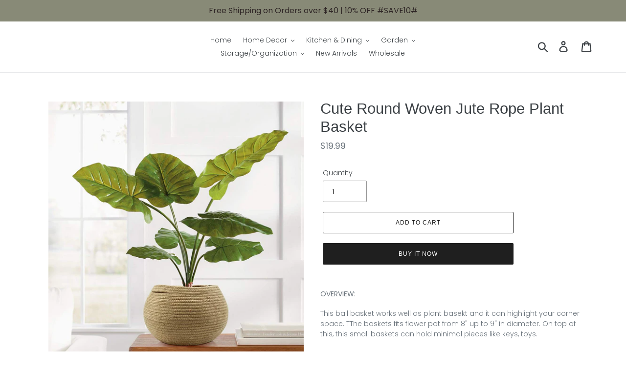

--- FILE ---
content_type: text/html; charset=utf-8
request_url: https://www.timeyard.com/collections/cute-baskets/products/cute-round-woven-jute-rope-plant-basket
body_size: 28047
content:
<!doctype html>
<html class="no-js" lang="en">
<head>
  <meta name="yandex-verification" content="eb637d986c056668" />
<meta name="p:domain_verify" content="bb57fb741a6d439299326a64d5630b45"/>
  

   
  <!-- Global site tag (gtag.js) - Google Analytics -->
<script async src="https://www.googletagmanager.com/gtag/js?id=UA-127036658-1"></script>
<script>
  window.dataLayer = window.dataLayer || [];
  function gtag(){dataLayer.push(arguments);}
  gtag('js', new Date());

  gtag('config', 'UA-127036658-1');
  gtag('config', 'AW-757542817');
  
</script>
<!-- Event snippet for Purchase-Conversion conversion page
In your html page, add the snippet and call gtag_report_conversion when someone clicks on the chosen link or button. -->
<script>
function gtag_report_conversion(url) {
  var callback = function () {
    if (typeof(url) != 'undefined') {
      window.location = url;
    }
  };
  gtag('event', 'conversion', {
      'send_to': 'AW-757542817/A7QiCLvJuKMBEKHfnOkC',
      'transaction_id': '',
      'event_callback': callback
  });
  return false;
}
</script>
  
  <meta charset="utf-8">
  <meta http-equiv="X-UA-Compatible" content="IE=edge,chrome=1">
  <meta name="viewport" content="width=device-width,initial-scale=1">
  <meta name="theme-color" content="#1f1f1f">
  <link rel="canonical" href="https://www.timeyard.com/products/cute-round-woven-jute-rope-plant-basket"><link rel="shortcut icon" href="//www.timeyard.com/cdn/shop/files/TIMEYARD_ICON_cbd659f5-ab58-46b3-9fdd-e1def72e7343_32x32.jpg?v=1631011464" type="image/png"><title>Easter Basket Round Woven Jute Rope Plant Storage Basket | Timeyard</title><meta name="description" content="This ball basket works well as Easter basekt to hold eggs. It can highlight your corner space. TThe baskets fits flower pot from 8&quot; up to 9&quot; in diameter. On top of this, this small baskets can hold minimal pieces like keys, toys."><!-- /snippets/social-meta-tags.liquid -->




<meta property="og:site_name" content="Timeyard">
<meta property="og:url" content="https://www.timeyard.com/products/cute-round-woven-jute-rope-plant-basket">
<meta property="og:title" content="Cute Round Woven Jute Rope Plant Basket">
<meta property="og:type" content="product">
<meta property="og:description" content="This ball basket works well as Easter basekt to hold eggs. It can highlight your corner space. TThe baskets fits flower pot from 8&quot; up to 9&quot; in diameter. On top of this, this small baskets can hold minimal pieces like keys, toys.">

  <meta property="og:price:amount" content="19.99">
  <meta property="og:price:currency" content="USD">

<meta property="og:image" content="http://www.timeyard.com/cdn/shop/products/CuteRoundWovenJuteRopePlantBasketPlantbasket_1200x1200.jpg?v=1626941565"><meta property="og:image" content="http://www.timeyard.com/cdn/shop/products/CuteRoundWovenJuteRopePlantBasketcorner_1200x1200.jpg?v=1626941565"><meta property="og:image" content="http://www.timeyard.com/cdn/shop/products/CuteRoundWovenJuteRopePlantBasketlivingroom_1200x1200.jpg?v=1626941565">
<meta property="og:image:secure_url" content="https://www.timeyard.com/cdn/shop/products/CuteRoundWovenJuteRopePlantBasketPlantbasket_1200x1200.jpg?v=1626941565"><meta property="og:image:secure_url" content="https://www.timeyard.com/cdn/shop/products/CuteRoundWovenJuteRopePlantBasketcorner_1200x1200.jpg?v=1626941565"><meta property="og:image:secure_url" content="https://www.timeyard.com/cdn/shop/products/CuteRoundWovenJuteRopePlantBasketlivingroom_1200x1200.jpg?v=1626941565">


  <meta name="twitter:site" content="@timeyard_us">

<meta name="twitter:card" content="summary_large_image">
<meta name="twitter:title" content="Cute Round Woven Jute Rope Plant Basket">
<meta name="twitter:description" content="This ball basket works well as Easter basekt to hold eggs. It can highlight your corner space. TThe baskets fits flower pot from 8&quot; up to 9&quot; in diameter. On top of this, this small baskets can hold minimal pieces like keys, toys.">


  <link href="//www.timeyard.com/cdn/shop/t/28/assets/theme.scss.css?v=126343330024970581171759259425" rel="stylesheet" type="text/css" media="all" />

  <script>
    var theme = {
      breakpoints: {
        medium: 750,
        large: 990,
        widescreen: 1400
      },
      strings: {
        addToCart: "Add to cart",
        soldOut: "Sold out",
        unavailable: "Unavailable",
        regularPrice: "Regular price",
        salePrice: "Sale price",
        sale: "Sale",
        showMore: "Show More",
        showLess: "Show Less",
        addressError: "Error looking up that address",
        addressNoResults: "No results for that address",
        addressQueryLimit: "You have exceeded the Google API usage limit. Consider upgrading to a \u003ca href=\"https:\/\/developers.google.com\/maps\/premium\/usage-limits\"\u003ePremium Plan\u003c\/a\u003e.",
        authError: "There was a problem authenticating your Google Maps account.",
        newWindow: "Opens in a new window.",
        external: "Opens external website.",
        newWindowExternal: "Opens external website in a new window.",
        removeLabel: "Remove [product]",
        update: "Update",
        quantity: "Quantity",
        discountedTotal: "Discounted total",
        regularTotal: "Regular total",
        priceColumn: "See Price column for discount details.",
        quantityMinimumMessage: "Quantity must be 1 or more",
        cartError: "There was an error while updating your cart. Please try again.",
        removedItemMessage: "Removed \u003cspan class=\"cart__removed-product-details\"\u003e([quantity]) [link]\u003c\/span\u003e from your cart.",
        unitPrice: "Unit price",
        unitPriceSeparator: "per",
        oneCartCount: "1 item",
        otherCartCount: "[count] items",
        quantityLabel: "Quantity: [count]"
      },
      moneyFormat: "${{amount}}",
      moneyFormatWithCurrency: "${{amount}} USD"
    }

    document.documentElement.className = document.documentElement.className.replace('no-js', 'js');
  </script><script src="//www.timeyard.com/cdn/shop/t/28/assets/lazysizes.js?v=94224023136283657951571715725" async="async"></script>
  <script src="//www.timeyard.com/cdn/shop/t/28/assets/vendor.js?v=12001839194546984181571715725" defer="defer"></script>
  <script src="//www.timeyard.com/cdn/shop/t/28/assets/theme.js?v=166227945143964268851571715725" defer="defer"></script>

  <script>window.performance && window.performance.mark && window.performance.mark('shopify.content_for_header.start');</script><meta name="google-site-verification" content="oqemE_bvjzIe5O4-DdsmCy5SbMTcKBMHWhD7If82tVA">
<meta id="shopify-digital-wallet" name="shopify-digital-wallet" content="/2805334127/digital_wallets/dialog">
<meta name="shopify-checkout-api-token" content="5bce6c873fb23fe5804e4e6d541f10a5">
<link rel="alternate" type="application/json+oembed" href="https://www.timeyard.com/products/cute-round-woven-jute-rope-plant-basket.oembed">
<script async="async" src="/checkouts/internal/preloads.js?locale=en-US"></script>
<script id="apple-pay-shop-capabilities" type="application/json">{"shopId":2805334127,"countryCode":"US","currencyCode":"USD","merchantCapabilities":["supports3DS"],"merchantId":"gid:\/\/shopify\/Shop\/2805334127","merchantName":"Timeyard","requiredBillingContactFields":["postalAddress","email","phone"],"requiredShippingContactFields":["postalAddress","email","phone"],"shippingType":"shipping","supportedNetworks":["visa","masterCard","amex","jcb","discover","elo"],"total":{"type":"pending","label":"Timeyard","amount":"1.00"},"shopifyPaymentsEnabled":false,"supportsSubscriptions":false}</script>
<script id="shopify-features" type="application/json">{"accessToken":"5bce6c873fb23fe5804e4e6d541f10a5","betas":["rich-media-storefront-analytics"],"domain":"www.timeyard.com","predictiveSearch":true,"shopId":2805334127,"locale":"en"}</script>
<script>var Shopify = Shopify || {};
Shopify.shop = "timeyard.myshopify.com";
Shopify.locale = "en";
Shopify.currency = {"active":"USD","rate":"1.0"};
Shopify.country = "US";
Shopify.theme = {"name":"Debut","id":78033780873,"schema_name":"Debut","schema_version":"13.4.2","theme_store_id":796,"role":"main"};
Shopify.theme.handle = "null";
Shopify.theme.style = {"id":null,"handle":null};
Shopify.cdnHost = "www.timeyard.com/cdn";
Shopify.routes = Shopify.routes || {};
Shopify.routes.root = "/";</script>
<script type="module">!function(o){(o.Shopify=o.Shopify||{}).modules=!0}(window);</script>
<script>!function(o){function n(){var o=[];function n(){o.push(Array.prototype.slice.apply(arguments))}return n.q=o,n}var t=o.Shopify=o.Shopify||{};t.loadFeatures=n(),t.autoloadFeatures=n()}(window);</script>
<script id="shop-js-analytics" type="application/json">{"pageType":"product"}</script>
<script defer="defer" async type="module" src="//www.timeyard.com/cdn/shopifycloud/shop-js/modules/v2/client.init-shop-cart-sync_D0dqhulL.en.esm.js"></script>
<script defer="defer" async type="module" src="//www.timeyard.com/cdn/shopifycloud/shop-js/modules/v2/chunk.common_CpVO7qML.esm.js"></script>
<script type="module">
  await import("//www.timeyard.com/cdn/shopifycloud/shop-js/modules/v2/client.init-shop-cart-sync_D0dqhulL.en.esm.js");
await import("//www.timeyard.com/cdn/shopifycloud/shop-js/modules/v2/chunk.common_CpVO7qML.esm.js");

  window.Shopify.SignInWithShop?.initShopCartSync?.({"fedCMEnabled":true,"windoidEnabled":true});

</script>
<script>(function() {
  var isLoaded = false;
  function asyncLoad() {
    if (isLoaded) return;
    isLoaded = true;
    var urls = ["https:\/\/chimpstatic.com\/mcjs-connected\/js\/users\/b061fd0ed8d25248cbb303485\/dd1e8058304526e2f116117a9.js?shop=timeyard.myshopify.com","https:\/\/a.mailmunch.co\/widgets\/site-759661-123f46afd5d211ec22e2ffb83b48d3ab492494eb.js?shop=timeyard.myshopify.com","\/\/www.powr.io\/powr.js?powr-token=timeyard.myshopify.com\u0026external-type=shopify\u0026shop=timeyard.myshopify.com","https:\/\/static.klaviyo.com\/onsite\/js\/H7VpGK\/klaviyo.js?company_id=H7VpGK\u0026shop=timeyard.myshopify.com"];
    for (var i = 0; i < urls.length; i++) {
      var s = document.createElement('script');
      s.type = 'text/javascript';
      s.async = true;
      s.src = urls[i];
      var x = document.getElementsByTagName('script')[0];
      x.parentNode.insertBefore(s, x);
    }
  };
  if(window.attachEvent) {
    window.attachEvent('onload', asyncLoad);
  } else {
    window.addEventListener('load', asyncLoad, false);
  }
})();</script>
<script id="__st">var __st={"a":2805334127,"offset":-28800,"reqid":"afab5be6-7a2f-40b2-b435-23fdf97f2e9b-1765321138","pageurl":"www.timeyard.com\/collections\/cute-baskets\/products\/cute-round-woven-jute-rope-plant-basket","u":"e3d3a40931f8","p":"product","rtyp":"product","rid":4741656248457};</script>
<script>window.ShopifyPaypalV4VisibilityTracking = true;</script>
<script id="captcha-bootstrap">!function(){'use strict';const t='contact',e='account',n='new_comment',o=[[t,t],['blogs',n],['comments',n],[t,'customer']],c=[[e,'customer_login'],[e,'guest_login'],[e,'recover_customer_password'],[e,'create_customer']],r=t=>t.map((([t,e])=>`form[action*='/${t}']:not([data-nocaptcha='true']) input[name='form_type'][value='${e}']`)).join(','),a=t=>()=>t?[...document.querySelectorAll(t)].map((t=>t.form)):[];function s(){const t=[...o],e=r(t);return a(e)}const i='password',u='form_key',d=['recaptcha-v3-token','g-recaptcha-response','h-captcha-response',i],f=()=>{try{return window.sessionStorage}catch{return}},m='__shopify_v',_=t=>t.elements[u];function p(t,e,n=!1){try{const o=window.sessionStorage,c=JSON.parse(o.getItem(e)),{data:r}=function(t){const{data:e,action:n}=t;return t[m]||n?{data:e,action:n}:{data:t,action:n}}(c);for(const[e,n]of Object.entries(r))t.elements[e]&&(t.elements[e].value=n);n&&o.removeItem(e)}catch(o){console.error('form repopulation failed',{error:o})}}const l='form_type',E='cptcha';function T(t){t.dataset[E]=!0}const w=window,h=w.document,L='Shopify',v='ce_forms',y='captcha';let A=!1;((t,e)=>{const n=(g='f06e6c50-85a8-45c8-87d0-21a2b65856fe',I='https://cdn.shopify.com/shopifycloud/storefront-forms-hcaptcha/ce_storefront_forms_captcha_hcaptcha.v1.5.2.iife.js',D={infoText:'Protected by hCaptcha',privacyText:'Privacy',termsText:'Terms'},(t,e,n)=>{const o=w[L][v],c=o.bindForm;if(c)return c(t,g,e,D).then(n);var r;o.q.push([[t,g,e,D],n]),r=I,A||(h.body.append(Object.assign(h.createElement('script'),{id:'captcha-provider',async:!0,src:r})),A=!0)});var g,I,D;w[L]=w[L]||{},w[L][v]=w[L][v]||{},w[L][v].q=[],w[L][y]=w[L][y]||{},w[L][y].protect=function(t,e){n(t,void 0,e),T(t)},Object.freeze(w[L][y]),function(t,e,n,w,h,L){const[v,y,A,g]=function(t,e,n){const i=e?o:[],u=t?c:[],d=[...i,...u],f=r(d),m=r(i),_=r(d.filter((([t,e])=>n.includes(e))));return[a(f),a(m),a(_),s()]}(w,h,L),I=t=>{const e=t.target;return e instanceof HTMLFormElement?e:e&&e.form},D=t=>v().includes(t);t.addEventListener('submit',(t=>{const e=I(t);if(!e)return;const n=D(e)&&!e.dataset.hcaptchaBound&&!e.dataset.recaptchaBound,o=_(e),c=g().includes(e)&&(!o||!o.value);(n||c)&&t.preventDefault(),c&&!n&&(function(t){try{if(!f())return;!function(t){const e=f();if(!e)return;const n=_(t);if(!n)return;const o=n.value;o&&e.removeItem(o)}(t);const e=Array.from(Array(32),(()=>Math.random().toString(36)[2])).join('');!function(t,e){_(t)||t.append(Object.assign(document.createElement('input'),{type:'hidden',name:u})),t.elements[u].value=e}(t,e),function(t,e){const n=f();if(!n)return;const o=[...t.querySelectorAll(`input[type='${i}']`)].map((({name:t})=>t)),c=[...d,...o],r={};for(const[a,s]of new FormData(t).entries())c.includes(a)||(r[a]=s);n.setItem(e,JSON.stringify({[m]:1,action:t.action,data:r}))}(t,e)}catch(e){console.error('failed to persist form',e)}}(e),e.submit())}));const S=(t,e)=>{t&&!t.dataset[E]&&(n(t,e.some((e=>e===t))),T(t))};for(const o of['focusin','change'])t.addEventListener(o,(t=>{const e=I(t);D(e)&&S(e,y())}));const B=e.get('form_key'),M=e.get(l),P=B&&M;t.addEventListener('DOMContentLoaded',(()=>{const t=y();if(P)for(const e of t)e.elements[l].value===M&&p(e,B);[...new Set([...A(),...v().filter((t=>'true'===t.dataset.shopifyCaptcha))])].forEach((e=>S(e,t)))}))}(h,new URLSearchParams(w.location.search),n,t,e,['guest_login'])})(!0,!0)}();</script>
<script integrity="sha256-52AcMU7V7pcBOXWImdc/TAGTFKeNjmkeM1Pvks/DTgc=" data-source-attribution="shopify.loadfeatures" defer="defer" src="//www.timeyard.com/cdn/shopifycloud/storefront/assets/storefront/load_feature-81c60534.js" crossorigin="anonymous"></script>
<script data-source-attribution="shopify.dynamic_checkout.dynamic.init">var Shopify=Shopify||{};Shopify.PaymentButton=Shopify.PaymentButton||{isStorefrontPortableWallets:!0,init:function(){window.Shopify.PaymentButton.init=function(){};var t=document.createElement("script");t.src="https://www.timeyard.com/cdn/shopifycloud/portable-wallets/latest/portable-wallets.en.js",t.type="module",document.head.appendChild(t)}};
</script>
<script data-source-attribution="shopify.dynamic_checkout.buyer_consent">
  function portableWalletsHideBuyerConsent(e){var t=document.getElementById("shopify-buyer-consent"),n=document.getElementById("shopify-subscription-policy-button");t&&n&&(t.classList.add("hidden"),t.setAttribute("aria-hidden","true"),n.removeEventListener("click",e))}function portableWalletsShowBuyerConsent(e){var t=document.getElementById("shopify-buyer-consent"),n=document.getElementById("shopify-subscription-policy-button");t&&n&&(t.classList.remove("hidden"),t.removeAttribute("aria-hidden"),n.addEventListener("click",e))}window.Shopify?.PaymentButton&&(window.Shopify.PaymentButton.hideBuyerConsent=portableWalletsHideBuyerConsent,window.Shopify.PaymentButton.showBuyerConsent=portableWalletsShowBuyerConsent);
</script>
<script>
  function portableWalletsCleanup(e){e&&e.src&&console.error("Failed to load portable wallets script "+e.src);var t=document.querySelectorAll("shopify-accelerated-checkout .shopify-payment-button__skeleton, shopify-accelerated-checkout-cart .wallet-cart-button__skeleton"),e=document.getElementById("shopify-buyer-consent");for(let e=0;e<t.length;e++)t[e].remove();e&&e.remove()}function portableWalletsNotLoadedAsModule(e){e instanceof ErrorEvent&&"string"==typeof e.message&&e.message.includes("import.meta")&&"string"==typeof e.filename&&e.filename.includes("portable-wallets")&&(window.removeEventListener("error",portableWalletsNotLoadedAsModule),window.Shopify.PaymentButton.failedToLoad=e,"loading"===document.readyState?document.addEventListener("DOMContentLoaded",window.Shopify.PaymentButton.init):window.Shopify.PaymentButton.init())}window.addEventListener("error",portableWalletsNotLoadedAsModule);
</script>

<script type="module" src="https://www.timeyard.com/cdn/shopifycloud/portable-wallets/latest/portable-wallets.en.js" onError="portableWalletsCleanup(this)" crossorigin="anonymous"></script>
<script nomodule>
  document.addEventListener("DOMContentLoaded", portableWalletsCleanup);
</script>

<link id="shopify-accelerated-checkout-styles" rel="stylesheet" media="screen" href="https://www.timeyard.com/cdn/shopifycloud/portable-wallets/latest/accelerated-checkout-backwards-compat.css" crossorigin="anonymous">
<style id="shopify-accelerated-checkout-cart">
        #shopify-buyer-consent {
  margin-top: 1em;
  display: inline-block;
  width: 100%;
}

#shopify-buyer-consent.hidden {
  display: none;
}

#shopify-subscription-policy-button {
  background: none;
  border: none;
  padding: 0;
  text-decoration: underline;
  font-size: inherit;
  cursor: pointer;
}

#shopify-subscription-policy-button::before {
  box-shadow: none;
}

      </style>

<script>window.performance && window.performance.mark && window.performance.mark('shopify.content_for_header.end');</script>
<!-- "snippets/booster-common.liquid" was not rendered, the associated app was uninstalled -->
<link href="https://monorail-edge.shopifysvc.com" rel="dns-prefetch">
<script>(function(){if ("sendBeacon" in navigator && "performance" in window) {try {var session_token_from_headers = performance.getEntriesByType('navigation')[0].serverTiming.find(x => x.name == '_s').description;} catch {var session_token_from_headers = undefined;}var session_cookie_matches = document.cookie.match(/_shopify_s=([^;]*)/);var session_token_from_cookie = session_cookie_matches && session_cookie_matches.length === 2 ? session_cookie_matches[1] : "";var session_token = session_token_from_headers || session_token_from_cookie || "";function handle_abandonment_event(e) {var entries = performance.getEntries().filter(function(entry) {return /monorail-edge.shopifysvc.com/.test(entry.name);});if (!window.abandonment_tracked && entries.length === 0) {window.abandonment_tracked = true;var currentMs = Date.now();var navigation_start = performance.timing.navigationStart;var payload = {shop_id: 2805334127,url: window.location.href,navigation_start,duration: currentMs - navigation_start,session_token,page_type: "product"};window.navigator.sendBeacon("https://monorail-edge.shopifysvc.com/v1/produce", JSON.stringify({schema_id: "online_store_buyer_site_abandonment/1.1",payload: payload,metadata: {event_created_at_ms: currentMs,event_sent_at_ms: currentMs}}));}}window.addEventListener('pagehide', handle_abandonment_event);}}());</script>
<script id="web-pixels-manager-setup">(function e(e,d,r,n,o){if(void 0===o&&(o={}),!Boolean(null===(a=null===(i=window.Shopify)||void 0===i?void 0:i.analytics)||void 0===a?void 0:a.replayQueue)){var i,a;window.Shopify=window.Shopify||{};var t=window.Shopify;t.analytics=t.analytics||{};var s=t.analytics;s.replayQueue=[],s.publish=function(e,d,r){return s.replayQueue.push([e,d,r]),!0};try{self.performance.mark("wpm:start")}catch(e){}var l=function(){var e={modern:/Edge?\/(1{2}[4-9]|1[2-9]\d|[2-9]\d{2}|\d{4,})\.\d+(\.\d+|)|Firefox\/(1{2}[4-9]|1[2-9]\d|[2-9]\d{2}|\d{4,})\.\d+(\.\d+|)|Chrom(ium|e)\/(9{2}|\d{3,})\.\d+(\.\d+|)|(Maci|X1{2}).+ Version\/(15\.\d+|(1[6-9]|[2-9]\d|\d{3,})\.\d+)([,.]\d+|)( \(\w+\)|)( Mobile\/\w+|) Safari\/|Chrome.+OPR\/(9{2}|\d{3,})\.\d+\.\d+|(CPU[ +]OS|iPhone[ +]OS|CPU[ +]iPhone|CPU IPhone OS|CPU iPad OS)[ +]+(15[._]\d+|(1[6-9]|[2-9]\d|\d{3,})[._]\d+)([._]\d+|)|Android:?[ /-](13[3-9]|1[4-9]\d|[2-9]\d{2}|\d{4,})(\.\d+|)(\.\d+|)|Android.+Firefox\/(13[5-9]|1[4-9]\d|[2-9]\d{2}|\d{4,})\.\d+(\.\d+|)|Android.+Chrom(ium|e)\/(13[3-9]|1[4-9]\d|[2-9]\d{2}|\d{4,})\.\d+(\.\d+|)|SamsungBrowser\/([2-9]\d|\d{3,})\.\d+/,legacy:/Edge?\/(1[6-9]|[2-9]\d|\d{3,})\.\d+(\.\d+|)|Firefox\/(5[4-9]|[6-9]\d|\d{3,})\.\d+(\.\d+|)|Chrom(ium|e)\/(5[1-9]|[6-9]\d|\d{3,})\.\d+(\.\d+|)([\d.]+$|.*Safari\/(?![\d.]+ Edge\/[\d.]+$))|(Maci|X1{2}).+ Version\/(10\.\d+|(1[1-9]|[2-9]\d|\d{3,})\.\d+)([,.]\d+|)( \(\w+\)|)( Mobile\/\w+|) Safari\/|Chrome.+OPR\/(3[89]|[4-9]\d|\d{3,})\.\d+\.\d+|(CPU[ +]OS|iPhone[ +]OS|CPU[ +]iPhone|CPU IPhone OS|CPU iPad OS)[ +]+(10[._]\d+|(1[1-9]|[2-9]\d|\d{3,})[._]\d+)([._]\d+|)|Android:?[ /-](13[3-9]|1[4-9]\d|[2-9]\d{2}|\d{4,})(\.\d+|)(\.\d+|)|Mobile Safari.+OPR\/([89]\d|\d{3,})\.\d+\.\d+|Android.+Firefox\/(13[5-9]|1[4-9]\d|[2-9]\d{2}|\d{4,})\.\d+(\.\d+|)|Android.+Chrom(ium|e)\/(13[3-9]|1[4-9]\d|[2-9]\d{2}|\d{4,})\.\d+(\.\d+|)|Android.+(UC? ?Browser|UCWEB|U3)[ /]?(15\.([5-9]|\d{2,})|(1[6-9]|[2-9]\d|\d{3,})\.\d+)\.\d+|SamsungBrowser\/(5\.\d+|([6-9]|\d{2,})\.\d+)|Android.+MQ{2}Browser\/(14(\.(9|\d{2,})|)|(1[5-9]|[2-9]\d|\d{3,})(\.\d+|))(\.\d+|)|K[Aa][Ii]OS\/(3\.\d+|([4-9]|\d{2,})\.\d+)(\.\d+|)/},d=e.modern,r=e.legacy,n=navigator.userAgent;return n.match(d)?"modern":n.match(r)?"legacy":"unknown"}(),u="modern"===l?"modern":"legacy",c=(null!=n?n:{modern:"",legacy:""})[u],f=function(e){return[e.baseUrl,"/wpm","/b",e.hashVersion,"modern"===e.buildTarget?"m":"l",".js"].join("")}({baseUrl:d,hashVersion:r,buildTarget:u}),m=function(e){var d=e.version,r=e.bundleTarget,n=e.surface,o=e.pageUrl,i=e.monorailEndpoint;return{emit:function(e){var a=e.status,t=e.errorMsg,s=(new Date).getTime(),l=JSON.stringify({metadata:{event_sent_at_ms:s},events:[{schema_id:"web_pixels_manager_load/3.1",payload:{version:d,bundle_target:r,page_url:o,status:a,surface:n,error_msg:t},metadata:{event_created_at_ms:s}}]});if(!i)return console&&console.warn&&console.warn("[Web Pixels Manager] No Monorail endpoint provided, skipping logging."),!1;try{return self.navigator.sendBeacon.bind(self.navigator)(i,l)}catch(e){}var u=new XMLHttpRequest;try{return u.open("POST",i,!0),u.setRequestHeader("Content-Type","text/plain"),u.send(l),!0}catch(e){return console&&console.warn&&console.warn("[Web Pixels Manager] Got an unhandled error while logging to Monorail."),!1}}}}({version:r,bundleTarget:l,surface:e.surface,pageUrl:self.location.href,monorailEndpoint:e.monorailEndpoint});try{o.browserTarget=l,function(e){var d=e.src,r=e.async,n=void 0===r||r,o=e.onload,i=e.onerror,a=e.sri,t=e.scriptDataAttributes,s=void 0===t?{}:t,l=document.createElement("script"),u=document.querySelector("head"),c=document.querySelector("body");if(l.async=n,l.src=d,a&&(l.integrity=a,l.crossOrigin="anonymous"),s)for(var f in s)if(Object.prototype.hasOwnProperty.call(s,f))try{l.dataset[f]=s[f]}catch(e){}if(o&&l.addEventListener("load",o),i&&l.addEventListener("error",i),u)u.appendChild(l);else{if(!c)throw new Error("Did not find a head or body element to append the script");c.appendChild(l)}}({src:f,async:!0,onload:function(){if(!function(){var e,d;return Boolean(null===(d=null===(e=window.Shopify)||void 0===e?void 0:e.analytics)||void 0===d?void 0:d.initialized)}()){var d=window.webPixelsManager.init(e)||void 0;if(d){var r=window.Shopify.analytics;r.replayQueue.forEach((function(e){var r=e[0],n=e[1],o=e[2];d.publishCustomEvent(r,n,o)})),r.replayQueue=[],r.publish=d.publishCustomEvent,r.visitor=d.visitor,r.initialized=!0}}},onerror:function(){return m.emit({status:"failed",errorMsg:"".concat(f," has failed to load")})},sri:function(e){var d=/^sha384-[A-Za-z0-9+/=]+$/;return"string"==typeof e&&d.test(e)}(c)?c:"",scriptDataAttributes:o}),m.emit({status:"loading"})}catch(e){m.emit({status:"failed",errorMsg:(null==e?void 0:e.message)||"Unknown error"})}}})({shopId: 2805334127,storefrontBaseUrl: "https://www.timeyard.com",extensionsBaseUrl: "https://extensions.shopifycdn.com/cdn/shopifycloud/web-pixels-manager",monorailEndpoint: "https://monorail-edge.shopifysvc.com/unstable/produce_batch",surface: "storefront-renderer",enabledBetaFlags: ["2dca8a86"],webPixelsConfigList: [{"id":"585990334","configuration":"{\"config\":\"{\\\"pixel_id\\\":\\\"GT-5NRMGVT\\\",\\\"target_country\\\":\\\"US\\\",\\\"gtag_events\\\":[{\\\"type\\\":\\\"purchase\\\",\\\"action_label\\\":\\\"MC-1FP62MGR67\\\"},{\\\"type\\\":\\\"page_view\\\",\\\"action_label\\\":\\\"MC-1FP62MGR67\\\"},{\\\"type\\\":\\\"view_item\\\",\\\"action_label\\\":\\\"MC-1FP62MGR67\\\"}],\\\"enable_monitoring_mode\\\":false}\"}","eventPayloadVersion":"v1","runtimeContext":"OPEN","scriptVersion":"b2a88bafab3e21179ed38636efcd8a93","type":"APP","apiClientId":1780363,"privacyPurposes":[],"dataSharingAdjustments":{"protectedCustomerApprovalScopes":["read_customer_address","read_customer_email","read_customer_name","read_customer_personal_data","read_customer_phone"]}},{"id":"58622142","eventPayloadVersion":"v1","runtimeContext":"LAX","scriptVersion":"1","type":"CUSTOM","privacyPurposes":["MARKETING"],"name":"Meta pixel (migrated)"},{"id":"93782206","eventPayloadVersion":"v1","runtimeContext":"LAX","scriptVersion":"1","type":"CUSTOM","privacyPurposes":["ANALYTICS"],"name":"Google Analytics tag (migrated)"},{"id":"shopify-app-pixel","configuration":"{}","eventPayloadVersion":"v1","runtimeContext":"STRICT","scriptVersion":"0450","apiClientId":"shopify-pixel","type":"APP","privacyPurposes":["ANALYTICS","MARKETING"]},{"id":"shopify-custom-pixel","eventPayloadVersion":"v1","runtimeContext":"LAX","scriptVersion":"0450","apiClientId":"shopify-pixel","type":"CUSTOM","privacyPurposes":["ANALYTICS","MARKETING"]}],isMerchantRequest: false,initData: {"shop":{"name":"Timeyard","paymentSettings":{"currencyCode":"USD"},"myshopifyDomain":"timeyard.myshopify.com","countryCode":"US","storefrontUrl":"https:\/\/www.timeyard.com"},"customer":null,"cart":null,"checkout":null,"productVariants":[{"price":{"amount":19.99,"currencyCode":"USD"},"product":{"title":"Cute Round Woven Jute Rope Plant Basket","vendor":"Timeyard","id":"4741656248457","untranslatedTitle":"Cute Round Woven Jute Rope Plant Basket","url":"\/products\/cute-round-woven-jute-rope-plant-basket","type":"Rope Basket"},"id":"33026292088969","image":{"src":"\/\/www.timeyard.com\/cdn\/shop\/products\/CuteRoundWovenJuteRopePlantBasketPlantbasket.jpg?v=1626941565"},"sku":"B085Q5WG2Z-new","title":"Default Title","untranslatedTitle":"Default Title"}],"purchasingCompany":null},},"https://www.timeyard.com/cdn","ae1676cfwd2530674p4253c800m34e853cb",{"modern":"","legacy":""},{"shopId":"2805334127","storefrontBaseUrl":"https:\/\/www.timeyard.com","extensionBaseUrl":"https:\/\/extensions.shopifycdn.com\/cdn\/shopifycloud\/web-pixels-manager","surface":"storefront-renderer","enabledBetaFlags":"[\"2dca8a86\"]","isMerchantRequest":"false","hashVersion":"ae1676cfwd2530674p4253c800m34e853cb","publish":"custom","events":"[[\"page_viewed\",{}],[\"product_viewed\",{\"productVariant\":{\"price\":{\"amount\":19.99,\"currencyCode\":\"USD\"},\"product\":{\"title\":\"Cute Round Woven Jute Rope Plant Basket\",\"vendor\":\"Timeyard\",\"id\":\"4741656248457\",\"untranslatedTitle\":\"Cute Round Woven Jute Rope Plant Basket\",\"url\":\"\/products\/cute-round-woven-jute-rope-plant-basket\",\"type\":\"Rope Basket\"},\"id\":\"33026292088969\",\"image\":{\"src\":\"\/\/www.timeyard.com\/cdn\/shop\/products\/CuteRoundWovenJuteRopePlantBasketPlantbasket.jpg?v=1626941565\"},\"sku\":\"B085Q5WG2Z-new\",\"title\":\"Default Title\",\"untranslatedTitle\":\"Default Title\"}}]]"});</script><script>
  window.ShopifyAnalytics = window.ShopifyAnalytics || {};
  window.ShopifyAnalytics.meta = window.ShopifyAnalytics.meta || {};
  window.ShopifyAnalytics.meta.currency = 'USD';
  var meta = {"product":{"id":4741656248457,"gid":"gid:\/\/shopify\/Product\/4741656248457","vendor":"Timeyard","type":"Rope Basket","variants":[{"id":33026292088969,"price":1999,"name":"Cute Round Woven Jute Rope Plant Basket","public_title":null,"sku":"B085Q5WG2Z-new"}],"remote":false},"page":{"pageType":"product","resourceType":"product","resourceId":4741656248457}};
  for (var attr in meta) {
    window.ShopifyAnalytics.meta[attr] = meta[attr];
  }
</script>
<script class="analytics">
  (function () {
    var customDocumentWrite = function(content) {
      var jquery = null;

      if (window.jQuery) {
        jquery = window.jQuery;
      } else if (window.Checkout && window.Checkout.$) {
        jquery = window.Checkout.$;
      }

      if (jquery) {
        jquery('body').append(content);
      }
    };

    var hasLoggedConversion = function(token) {
      if (token) {
        return document.cookie.indexOf('loggedConversion=' + token) !== -1;
      }
      return false;
    }

    var setCookieIfConversion = function(token) {
      if (token) {
        var twoMonthsFromNow = new Date(Date.now());
        twoMonthsFromNow.setMonth(twoMonthsFromNow.getMonth() + 2);

        document.cookie = 'loggedConversion=' + token + '; expires=' + twoMonthsFromNow;
      }
    }

    var trekkie = window.ShopifyAnalytics.lib = window.trekkie = window.trekkie || [];
    if (trekkie.integrations) {
      return;
    }
    trekkie.methods = [
      'identify',
      'page',
      'ready',
      'track',
      'trackForm',
      'trackLink'
    ];
    trekkie.factory = function(method) {
      return function() {
        var args = Array.prototype.slice.call(arguments);
        args.unshift(method);
        trekkie.push(args);
        return trekkie;
      };
    };
    for (var i = 0; i < trekkie.methods.length; i++) {
      var key = trekkie.methods[i];
      trekkie[key] = trekkie.factory(key);
    }
    trekkie.load = function(config) {
      trekkie.config = config || {};
      trekkie.config.initialDocumentCookie = document.cookie;
      var first = document.getElementsByTagName('script')[0];
      var script = document.createElement('script');
      script.type = 'text/javascript';
      script.onerror = function(e) {
        var scriptFallback = document.createElement('script');
        scriptFallback.type = 'text/javascript';
        scriptFallback.onerror = function(error) {
                var Monorail = {
      produce: function produce(monorailDomain, schemaId, payload) {
        var currentMs = new Date().getTime();
        var event = {
          schema_id: schemaId,
          payload: payload,
          metadata: {
            event_created_at_ms: currentMs,
            event_sent_at_ms: currentMs
          }
        };
        return Monorail.sendRequest("https://" + monorailDomain + "/v1/produce", JSON.stringify(event));
      },
      sendRequest: function sendRequest(endpointUrl, payload) {
        // Try the sendBeacon API
        if (window && window.navigator && typeof window.navigator.sendBeacon === 'function' && typeof window.Blob === 'function' && !Monorail.isIos12()) {
          var blobData = new window.Blob([payload], {
            type: 'text/plain'
          });

          if (window.navigator.sendBeacon(endpointUrl, blobData)) {
            return true;
          } // sendBeacon was not successful

        } // XHR beacon

        var xhr = new XMLHttpRequest();

        try {
          xhr.open('POST', endpointUrl);
          xhr.setRequestHeader('Content-Type', 'text/plain');
          xhr.send(payload);
        } catch (e) {
          console.log(e);
        }

        return false;
      },
      isIos12: function isIos12() {
        return window.navigator.userAgent.lastIndexOf('iPhone; CPU iPhone OS 12_') !== -1 || window.navigator.userAgent.lastIndexOf('iPad; CPU OS 12_') !== -1;
      }
    };
    Monorail.produce('monorail-edge.shopifysvc.com',
      'trekkie_storefront_load_errors/1.1',
      {shop_id: 2805334127,
      theme_id: 78033780873,
      app_name: "storefront",
      context_url: window.location.href,
      source_url: "//www.timeyard.com/cdn/s/trekkie.storefront.94e7babdf2ec3663c2b14be7d5a3b25b9303ebb0.min.js"});

        };
        scriptFallback.async = true;
        scriptFallback.src = '//www.timeyard.com/cdn/s/trekkie.storefront.94e7babdf2ec3663c2b14be7d5a3b25b9303ebb0.min.js';
        first.parentNode.insertBefore(scriptFallback, first);
      };
      script.async = true;
      script.src = '//www.timeyard.com/cdn/s/trekkie.storefront.94e7babdf2ec3663c2b14be7d5a3b25b9303ebb0.min.js';
      first.parentNode.insertBefore(script, first);
    };
    trekkie.load(
      {"Trekkie":{"appName":"storefront","development":false,"defaultAttributes":{"shopId":2805334127,"isMerchantRequest":null,"themeId":78033780873,"themeCityHash":"9732734864702281915","contentLanguage":"en","currency":"USD","eventMetadataId":"f4d1907c-44b5-43c8-86aa-4e03a4d4786e"},"isServerSideCookieWritingEnabled":true,"monorailRegion":"shop_domain","enabledBetaFlags":["f0df213a"]},"Session Attribution":{},"S2S":{"facebookCapiEnabled":false,"source":"trekkie-storefront-renderer","apiClientId":580111}}
    );

    var loaded = false;
    trekkie.ready(function() {
      if (loaded) return;
      loaded = true;

      window.ShopifyAnalytics.lib = window.trekkie;

      var originalDocumentWrite = document.write;
      document.write = customDocumentWrite;
      try { window.ShopifyAnalytics.merchantGoogleAnalytics.call(this); } catch(error) {};
      document.write = originalDocumentWrite;

      window.ShopifyAnalytics.lib.page(null,{"pageType":"product","resourceType":"product","resourceId":4741656248457,"shopifyEmitted":true});

      var match = window.location.pathname.match(/checkouts\/(.+)\/(thank_you|post_purchase)/)
      var token = match? match[1]: undefined;
      if (!hasLoggedConversion(token)) {
        setCookieIfConversion(token);
        window.ShopifyAnalytics.lib.track("Viewed Product",{"currency":"USD","variantId":33026292088969,"productId":4741656248457,"productGid":"gid:\/\/shopify\/Product\/4741656248457","name":"Cute Round Woven Jute Rope Plant Basket","price":"19.99","sku":"B085Q5WG2Z-new","brand":"Timeyard","variant":null,"category":"Rope Basket","nonInteraction":true,"remote":false},undefined,undefined,{"shopifyEmitted":true});
      window.ShopifyAnalytics.lib.track("monorail:\/\/trekkie_storefront_viewed_product\/1.1",{"currency":"USD","variantId":33026292088969,"productId":4741656248457,"productGid":"gid:\/\/shopify\/Product\/4741656248457","name":"Cute Round Woven Jute Rope Plant Basket","price":"19.99","sku":"B085Q5WG2Z-new","brand":"Timeyard","variant":null,"category":"Rope Basket","nonInteraction":true,"remote":false,"referer":"https:\/\/www.timeyard.com\/collections\/cute-baskets\/products\/cute-round-woven-jute-rope-plant-basket"});
      }
    });


        var eventsListenerScript = document.createElement('script');
        eventsListenerScript.async = true;
        eventsListenerScript.src = "//www.timeyard.com/cdn/shopifycloud/storefront/assets/shop_events_listener-3da45d37.js";
        document.getElementsByTagName('head')[0].appendChild(eventsListenerScript);

})();</script>
  <script>
  if (!window.ga || (window.ga && typeof window.ga !== 'function')) {
    window.ga = function ga() {
      (window.ga.q = window.ga.q || []).push(arguments);
      if (window.Shopify && window.Shopify.analytics && typeof window.Shopify.analytics.publish === 'function') {
        window.Shopify.analytics.publish("ga_stub_called", {}, {sendTo: "google_osp_migration"});
      }
      console.error("Shopify's Google Analytics stub called with:", Array.from(arguments), "\nSee https://help.shopify.com/manual/promoting-marketing/pixels/pixel-migration#google for more information.");
    };
    if (window.Shopify && window.Shopify.analytics && typeof window.Shopify.analytics.publish === 'function') {
      window.Shopify.analytics.publish("ga_stub_initialized", {}, {sendTo: "google_osp_migration"});
    }
  }
</script>
<script
  defer
  src="https://www.timeyard.com/cdn/shopifycloud/perf-kit/shopify-perf-kit-2.1.2.min.js"
  data-application="storefront-renderer"
  data-shop-id="2805334127"
  data-render-region="gcp-us-central1"
  data-page-type="product"
  data-theme-instance-id="78033780873"
  data-theme-name="Debut"
  data-theme-version="13.4.2"
  data-monorail-region="shop_domain"
  data-resource-timing-sampling-rate="10"
  data-shs="true"
  data-shs-beacon="true"
  data-shs-export-with-fetch="true"
  data-shs-logs-sample-rate="1"
></script>
</head>

<body class="template-product">

  <a class="in-page-link visually-hidden skip-link" href="#MainContent">Skip to content</a>

  <div id="SearchDrawer" class="search-bar drawer drawer--top" role="dialog" aria-modal="true" aria-label="Search">
    <div class="search-bar__table">
      <div class="search-bar__table-cell search-bar__form-wrapper">
        <form class="search search-bar__form" action="/search" method="get" role="search">
          <input class="search__input search-bar__input" type="search" name="q" value="" placeholder="Search" aria-label="Search">
          <button class="search-bar__submit search__submit btn--link" type="submit">
            <svg aria-hidden="true" focusable="false" role="presentation" class="icon icon-search" viewBox="0 0 37 40"><path d="M35.6 36l-9.8-9.8c4.1-5.4 3.6-13.2-1.3-18.1-5.4-5.4-14.2-5.4-19.7 0-5.4 5.4-5.4 14.2 0 19.7 2.6 2.6 6.1 4.1 9.8 4.1 3 0 5.9-1 8.3-2.8l9.8 9.8c.4.4.9.6 1.4.6s1-.2 1.4-.6c.9-.9.9-2.1.1-2.9zm-20.9-8.2c-2.6 0-5.1-1-7-2.9-3.9-3.9-3.9-10.1 0-14C9.6 9 12.2 8 14.7 8s5.1 1 7 2.9c3.9 3.9 3.9 10.1 0 14-1.9 1.9-4.4 2.9-7 2.9z"/></svg>
            <span class="icon__fallback-text">Submit</span>
          </button>
        </form>
      </div>
      <div class="search-bar__table-cell text-right">
        <button type="button" class="btn--link search-bar__close js-drawer-close">
          <svg aria-hidden="true" focusable="false" role="presentation" class="icon icon-close" viewBox="0 0 40 40"><path d="M23.868 20.015L39.117 4.78c1.11-1.108 1.11-2.77 0-3.877-1.109-1.108-2.773-1.108-3.882 0L19.986 16.137 4.737.904C3.628-.204 1.965-.204.856.904c-1.11 1.108-1.11 2.77 0 3.877l15.249 15.234L.855 35.248c-1.108 1.108-1.108 2.77 0 3.877.555.554 1.248.831 1.942.831s1.386-.277 1.94-.83l15.25-15.234 15.248 15.233c.555.554 1.248.831 1.941.831s1.387-.277 1.941-.83c1.11-1.109 1.11-2.77 0-3.878L23.868 20.015z" class="layer"/></svg>
          <span class="icon__fallback-text">Close search</span>
        </button>
      </div>
    </div>
  </div><style data-shopify>

  .cart-popup {
    box-shadow: 1px 1px 10px 2px rgba(232, 233, 235, 0.5);
  }</style><div class="cart-popup-wrapper cart-popup-wrapper--hidden" role="dialog" aria-modal="true" aria-labelledby="CartPopupHeading" data-cart-popup-wrapper>
  <div class="cart-popup" data-cart-popup tabindex="-1">
    <h2 id="CartPopupHeading" class="cart-popup__heading">Just added to your cart</h2>
    <button class="cart-popup__close" aria-label="Close" data-cart-popup-close><svg aria-hidden="true" focusable="false" role="presentation" class="icon icon-close" viewBox="0 0 40 40"><path d="M23.868 20.015L39.117 4.78c1.11-1.108 1.11-2.77 0-3.877-1.109-1.108-2.773-1.108-3.882 0L19.986 16.137 4.737.904C3.628-.204 1.965-.204.856.904c-1.11 1.108-1.11 2.77 0 3.877l15.249 15.234L.855 35.248c-1.108 1.108-1.108 2.77 0 3.877.555.554 1.248.831 1.942.831s1.386-.277 1.94-.83l15.25-15.234 15.248 15.233c.555.554 1.248.831 1.941.831s1.387-.277 1.941-.83c1.11-1.109 1.11-2.77 0-3.878L23.868 20.015z" class="layer"/></svg></button>

    <div class="cart-popup-item">
      <div class="cart-popup-item__image-wrapper hide" data-cart-popup-image-wrapper>
        <div class="cart-popup-item__image cart-popup-item__image--placeholder" data-cart-popup-image-placeholder>
          <div data-placeholder-size></div>
          <div class="placeholder-background placeholder-background--animation"></div>
        </div>
      </div>
      <div class="cart-popup-item__description">
        <div>
          <div class="cart-popup-item__title" data-cart-popup-title></div>
          <ul class="product-details" aria-label="Product details" data-cart-popup-product-details></ul>
        </div>
        <div class="cart-popup-item__quantity">
          <span class="visually-hidden" data-cart-popup-quantity-label></span>
          <span aria-hidden="true">Qty:</span>
          <span aria-hidden="true" data-cart-popup-quantity></span>
        </div>
      </div>
    </div>

    <a href="/cart" class="cart-popup__cta-link btn btn--secondary-accent">
      View cart (<span data-cart-popup-cart-quantity></span>)
    </a>

    <div class="cart-popup__dismiss">
      <button class="cart-popup__dismiss-button text-link text-link--accent" data-cart-popup-dismiss>
        Continue shopping
      </button>
    </div>
  </div>
</div>

<div id="shopify-section-header" class="shopify-section">
  <style>
    
      .site-header__logo-image {
        max-width: 150px;
      }
    

    
      .site-header__logo-image {
        margin: 0;
      }
    
  </style>


<div data-section-id="header" data-section-type="header-section">
  
    
      <style>
        .announcement-bar {
          background-color: #888a77;
        }

        .announcement-bar--link:hover {
          

          
            
            background-color: #9a9c8c;
          
        }

        .announcement-bar__message {
          color: #2e2525;
        }
      </style>

      
        <a href="/collections/simple-ways-to-refresh-home" class="announcement-bar announcement-bar--link">
      

        <p class="announcement-bar__message">Free Shipping on Orders over $40 | 10% OFF #SAVE10#</p>

      
        </a>
      

    
  

  <header class="site-header border-bottom logo--left" role="banner">
    <div class="grid grid--no-gutters grid--table site-header__mobile-nav">
      

      <div class="grid__item medium-up--one-quarter logo-align--left">
        
        
          <div class="h2 site-header__logo">
        
          
<a href="/" class="site-header__logo-image">
              
              <img class="lazyload js"
                   src="//www.timeyard.com/cdn/shop/files/screenshot-20250120-151258_300x300.png?v=1737357192"
                   data-src="//www.timeyard.com/cdn/shop/files/screenshot-20250120-151258_{width}x.png?v=1737357192"
                   data-widths="[180, 360, 540, 720, 900, 1080, 1296, 1512, 1728, 2048]"
                   data-aspectratio="2.634920634920635"
                   data-sizes="auto"
                   alt="Timeyard"
                   style="max-width: 150px">
              <noscript>
                
                <img src="//www.timeyard.com/cdn/shop/files/screenshot-20250120-151258_150x.png?v=1737357192"
                     srcset="//www.timeyard.com/cdn/shop/files/screenshot-20250120-151258_150x.png?v=1737357192 1x, //www.timeyard.com/cdn/shop/files/screenshot-20250120-151258_150x@2x.png?v=1737357192 2x"
                     alt="Timeyard"
                     style="max-width: 150px;">
              </noscript>
            </a>
          
        
          </div>
        
      </div>

      
        <nav class="grid__item medium-up--one-half small--hide" id="AccessibleNav" role="navigation">
          <ul class="site-nav list--inline " id="SiteNav">
  



    
      <li >
        <a href="/"
          class="site-nav__link site-nav__link--main"
          
        >
          <span class="site-nav__label">Home</span>
        </a>
      </li>
    
  



    
      <li class="site-nav--has-dropdown" data-has-dropdowns>
        <button class="site-nav__link site-nav__link--main site-nav__link--button" type="button" aria-expanded="false" aria-controls="SiteNavLabel-home-decor">
          <span class="site-nav__label">Home Decor</span><svg aria-hidden="true" focusable="false" role="presentation" class="icon icon--wide icon-chevron-down" viewBox="0 0 498.98 284.49"><defs><style>.cls-1{fill:#231f20}</style></defs><path class="cls-1" d="M80.93 271.76A35 35 0 0 1 140.68 247l189.74 189.75L520.16 247a35 35 0 1 1 49.5 49.5L355.17 511a35 35 0 0 1-49.5 0L91.18 296.5a34.89 34.89 0 0 1-10.25-24.74z" transform="translate(-80.93 -236.76)"/></svg>
        </button>

        <div class="site-nav__dropdown" id="SiteNavLabel-home-decor">
          
            <ul>
              
                <li>
                  <a href="/collections/shelves"
                  class="site-nav__link site-nav__child-link"
                  
                >
                    <span class="site-nav__label">Shelves </span>
                  </a>
                </li>
              
                <li>
                  <a href="/collections/key-hooks"
                  class="site-nav__link site-nav__child-link"
                  
                >
                    <span class="site-nav__label">Key Hooks</span>
                  </a>
                </li>
              
                <li>
                  <a href="/collections/sign"
                  class="site-nav__link site-nav__child-link"
                  
                >
                    <span class="site-nav__label">Sign</span>
                  </a>
                </li>
              
                <li>
                  <a href="/collections/wooden-box"
                  class="site-nav__link site-nav__child-link"
                  
                >
                    <span class="site-nav__label">Wooden Box</span>
                  </a>
                </li>
              
                <li>
                  <a href="/collections/display-stand"
                  class="site-nav__link site-nav__child-link"
                  
                >
                    <span class="site-nav__label">Display Stand</span>
                  </a>
                </li>
              
                <li>
                  <a href="/collections/coat-rack"
                  class="site-nav__link site-nav__child-link"
                  
                >
                    <span class="site-nav__label">Coat Rack</span>
                  </a>
                </li>
              
                <li>
                  <a href="/collections/wooden-beads"
                  class="site-nav__link site-nav__child-link"
                  
                >
                    <span class="site-nav__label">Wooden Beads</span>
                  </a>
                </li>
              
                <li>
                  <a href="/collections/macrame-hanging"
                  class="site-nav__link site-nav__child-link"
                  
                >
                    <span class="site-nav__label">Macrame Hangings</span>
                  </a>
                </li>
              
                <li>
                  <a href="/collections/holiday-decor"
                  class="site-nav__link site-nav__child-link site-nav__link--last"
                  
                >
                    <span class="site-nav__label">Holiday Decor</span>
                  </a>
                </li>
              
            </ul>
          
        </div>
      </li>
    
  



    
      <li class="site-nav--has-dropdown" data-has-dropdowns>
        <button class="site-nav__link site-nav__link--main site-nav__link--button" type="button" aria-expanded="false" aria-controls="SiteNavLabel-kitchen-dining">
          <span class="site-nav__label">Kitchen &amp; Dining</span><svg aria-hidden="true" focusable="false" role="presentation" class="icon icon--wide icon-chevron-down" viewBox="0 0 498.98 284.49"><defs><style>.cls-1{fill:#231f20}</style></defs><path class="cls-1" d="M80.93 271.76A35 35 0 0 1 140.68 247l189.74 189.75L520.16 247a35 35 0 1 1 49.5 49.5L355.17 511a35 35 0 0 1-49.5 0L91.18 296.5a34.89 34.89 0 0 1-10.25-24.74z" transform="translate(-80.93 -236.76)"/></svg>
        </button>

        <div class="site-nav__dropdown" id="SiteNavLabel-kitchen-dining">
          
            <ul>
              
                <li>
                  <a href="/collections/bread-box-1"
                  class="site-nav__link site-nav__child-link site-nav__link--last"
                  
                >
                    <span class="site-nav__label">Bread Box</span>
                  </a>
                </li>
              
            </ul>
          
        </div>
      </li>
    
  



    
      <li class="site-nav--has-dropdown" data-has-dropdowns>
        <button class="site-nav__link site-nav__link--main site-nav__link--button" type="button" aria-expanded="false" aria-controls="SiteNavLabel-garden">
          <span class="site-nav__label">Garden</span><svg aria-hidden="true" focusable="false" role="presentation" class="icon icon--wide icon-chevron-down" viewBox="0 0 498.98 284.49"><defs><style>.cls-1{fill:#231f20}</style></defs><path class="cls-1" d="M80.93 271.76A35 35 0 0 1 140.68 247l189.74 189.75L520.16 247a35 35 0 1 1 49.5 49.5L355.17 511a35 35 0 0 1-49.5 0L91.18 296.5a34.89 34.89 0 0 1-10.25-24.74z" transform="translate(-80.93 -236.76)"/></svg>
        </button>

        <div class="site-nav__dropdown" id="SiteNavLabel-garden">
          
            <ul>
              
                <li>
                  <a href="/collections/plant-basket-1"
                  class="site-nav__link site-nav__child-link"
                  
                >
                    <span class="site-nav__label">Plant Basket</span>
                  </a>
                </li>
              
                <li>
                  <a href="/collections/plant-stand"
                  class="site-nav__link site-nav__child-link"
                  
                >
                    <span class="site-nav__label">Plant Stand</span>
                  </a>
                </li>
              
                <li>
                  <a href="/collections/pots"
                  class="site-nav__link site-nav__child-link"
                  
                >
                    <span class="site-nav__label">Pots</span>
                  </a>
                </li>
              
                <li>
                  <a href="/collections/air-plant-holder"
                  class="site-nav__link site-nav__child-link"
                  
                >
                    <span class="site-nav__label">Air Plant Holder</span>
                  </a>
                </li>
              
                <li>
                  <a href="/collections/wall-planter"
                  class="site-nav__link site-nav__child-link"
                  
                >
                    <span class="site-nav__label">Wall Planter</span>
                  </a>
                </li>
              
                <li>
                  <a href="/collections/glass-planter"
                  class="site-nav__link site-nav__child-link"
                  
                >
                    <span class="site-nav__label">Glass Planter</span>
                  </a>
                </li>
              
                <li>
                  <a href="/collections/artificial-plant"
                  class="site-nav__link site-nav__child-link site-nav__link--last"
                  
                >
                    <span class="site-nav__label">Artificial Plant</span>
                  </a>
                </li>
              
            </ul>
          
        </div>
      </li>
    
  



    
      <li class="site-nav--has-dropdown" data-has-dropdowns>
        <button class="site-nav__link site-nav__link--main site-nav__link--button" type="button" aria-expanded="false" aria-controls="SiteNavLabel-storage-organization">
          <span class="site-nav__label">Storage/Organization</span><svg aria-hidden="true" focusable="false" role="presentation" class="icon icon--wide icon-chevron-down" viewBox="0 0 498.98 284.49"><defs><style>.cls-1{fill:#231f20}</style></defs><path class="cls-1" d="M80.93 271.76A35 35 0 0 1 140.68 247l189.74 189.75L520.16 247a35 35 0 1 1 49.5 49.5L355.17 511a35 35 0 0 1-49.5 0L91.18 296.5a34.89 34.89 0 0 1-10.25-24.74z" transform="translate(-80.93 -236.76)"/></svg>
        </button>

        <div class="site-nav__dropdown" id="SiteNavLabel-storage-organization">
          
            <ul>
              
                <li>
                  <a href="/collections/baskets-toy-storage"
                  class="site-nav__link site-nav__child-link"
                  
                >
                    <span class="site-nav__label">Baskets &amp; Toy Storage</span>
                  </a>
                </li>
              
                <li>
                  <a href="/collections/bins-box"
                  class="site-nav__link site-nav__child-link site-nav__link--last"
                  
                >
                    <span class="site-nav__label">Bins &amp; Box</span>
                  </a>
                </li>
              
            </ul>
          
        </div>
      </li>
    
  



    
      <li >
        <a href="/collections/2021-03-new-arrivals"
          class="site-nav__link site-nav__link--main"
          
        >
          <span class="site-nav__label">New Arrivals</span>
        </a>
      </li>
    
  



    
      <li >
        <a href="/pages/wholesale"
          class="site-nav__link site-nav__link--main"
          
        >
          <span class="site-nav__label">Wholesale</span>
        </a>
      </li>
    
  
</ul>

        </nav>
      

      <div class="grid__item medium-up--one-quarter text-right site-header__icons site-header__icons--plus">
        <div class="site-header__icons-wrapper">
          <div class="site-header__search site-header__icon">
            <form action="/search" method="get" class="search-header search" role="search">
  <input class="search-header__input search__input"
    type="search"
    name="q"
    placeholder="Search"
    aria-label="Search">
  <button class="search-header__submit search__submit btn--link site-header__icon" type="submit">
    <svg aria-hidden="true" focusable="false" role="presentation" class="icon icon-search" viewBox="0 0 37 40"><path d="M35.6 36l-9.8-9.8c4.1-5.4 3.6-13.2-1.3-18.1-5.4-5.4-14.2-5.4-19.7 0-5.4 5.4-5.4 14.2 0 19.7 2.6 2.6 6.1 4.1 9.8 4.1 3 0 5.9-1 8.3-2.8l9.8 9.8c.4.4.9.6 1.4.6s1-.2 1.4-.6c.9-.9.9-2.1.1-2.9zm-20.9-8.2c-2.6 0-5.1-1-7-2.9-3.9-3.9-3.9-10.1 0-14C9.6 9 12.2 8 14.7 8s5.1 1 7 2.9c3.9 3.9 3.9 10.1 0 14-1.9 1.9-4.4 2.9-7 2.9z"/></svg>
    <span class="icon__fallback-text">Submit</span>
  </button>
</form>

          </div>

          <button type="button" class="btn--link site-header__icon site-header__search-toggle js-drawer-open-top">
            <svg aria-hidden="true" focusable="false" role="presentation" class="icon icon-search" viewBox="0 0 37 40"><path d="M35.6 36l-9.8-9.8c4.1-5.4 3.6-13.2-1.3-18.1-5.4-5.4-14.2-5.4-19.7 0-5.4 5.4-5.4 14.2 0 19.7 2.6 2.6 6.1 4.1 9.8 4.1 3 0 5.9-1 8.3-2.8l9.8 9.8c.4.4.9.6 1.4.6s1-.2 1.4-.6c.9-.9.9-2.1.1-2.9zm-20.9-8.2c-2.6 0-5.1-1-7-2.9-3.9-3.9-3.9-10.1 0-14C9.6 9 12.2 8 14.7 8s5.1 1 7 2.9c3.9 3.9 3.9 10.1 0 14-1.9 1.9-4.4 2.9-7 2.9z"/></svg>
            <span class="icon__fallback-text">Search</span>
          </button>

          
            
              <a href="/account/login" class="site-header__icon site-header__account">
                <svg aria-hidden="true" focusable="false" role="presentation" class="icon icon-login" viewBox="0 0 28.33 37.68"><path d="M14.17 14.9a7.45 7.45 0 1 0-7.5-7.45 7.46 7.46 0 0 0 7.5 7.45zm0-10.91a3.45 3.45 0 1 1-3.5 3.46A3.46 3.46 0 0 1 14.17 4zM14.17 16.47A14.18 14.18 0 0 0 0 30.68c0 1.41.66 4 5.11 5.66a27.17 27.17 0 0 0 9.06 1.34c6.54 0 14.17-1.84 14.17-7a14.18 14.18 0 0 0-14.17-14.21zm0 17.21c-6.3 0-10.17-1.77-10.17-3a10.17 10.17 0 1 1 20.33 0c.01 1.23-3.86 3-10.16 3z"/></svg>
                <span class="icon__fallback-text">Log in</span>
              </a>
            
          

          <a href="/cart" class="site-header__icon site-header__cart">
            <svg aria-hidden="true" focusable="false" role="presentation" class="icon icon-cart" viewBox="0 0 37 40"><path d="M36.5 34.8L33.3 8h-5.9C26.7 3.9 23 .8 18.5.8S10.3 3.9 9.6 8H3.7L.5 34.8c-.2 1.5.4 2.4.9 3 .5.5 1.4 1.2 3.1 1.2h28c1.3 0 2.4-.4 3.1-1.3.7-.7 1-1.8.9-2.9zm-18-30c2.2 0 4.1 1.4 4.7 3.2h-9.5c.7-1.9 2.6-3.2 4.8-3.2zM4.5 35l2.8-23h2.2v3c0 1.1.9 2 2 2s2-.9 2-2v-3h10v3c0 1.1.9 2 2 2s2-.9 2-2v-3h2.2l2.8 23h-28z"/></svg>
            <span class="icon__fallback-text">Cart</span>
            <div id="CartCount" class="site-header__cart-count hide" data-cart-count-bubble>
              <span data-cart-count>0</span>
              <span class="icon__fallback-text medium-up--hide">items</span>
            </div>
          </a>

          

          
            <button type="button" class="btn--link site-header__icon site-header__menu js-mobile-nav-toggle mobile-nav--open" aria-controls="MobileNav"  aria-expanded="false" aria-label="Menu">
              <svg aria-hidden="true" focusable="false" role="presentation" class="icon icon-hamburger" viewBox="0 0 37 40"><path d="M33.5 25h-30c-1.1 0-2-.9-2-2s.9-2 2-2h30c1.1 0 2 .9 2 2s-.9 2-2 2zm0-11.5h-30c-1.1 0-2-.9-2-2s.9-2 2-2h30c1.1 0 2 .9 2 2s-.9 2-2 2zm0 23h-30c-1.1 0-2-.9-2-2s.9-2 2-2h30c1.1 0 2 .9 2 2s-.9 2-2 2z"/></svg>
              <svg aria-hidden="true" focusable="false" role="presentation" class="icon icon-close" viewBox="0 0 40 40"><path d="M23.868 20.015L39.117 4.78c1.11-1.108 1.11-2.77 0-3.877-1.109-1.108-2.773-1.108-3.882 0L19.986 16.137 4.737.904C3.628-.204 1.965-.204.856.904c-1.11 1.108-1.11 2.77 0 3.877l15.249 15.234L.855 35.248c-1.108 1.108-1.108 2.77 0 3.877.555.554 1.248.831 1.942.831s1.386-.277 1.94-.83l15.25-15.234 15.248 15.233c.555.554 1.248.831 1.941.831s1.387-.277 1.941-.83c1.11-1.109 1.11-2.77 0-3.878L23.868 20.015z" class="layer"/></svg>
            </button>
          
        </div>

      </div>
    </div>

    <nav class="mobile-nav-wrapper medium-up--hide" role="navigation">
      <ul id="MobileNav" class="mobile-nav">
        
<li class="mobile-nav__item border-bottom">
            
              <a href="/"
                class="mobile-nav__link"
                
              >
                <span class="mobile-nav__label">Home</span>
              </a>
            
          </li>
        
<li class="mobile-nav__item border-bottom">
            
              
              <button type="button" class="btn--link js-toggle-submenu mobile-nav__link" data-target="home-decor-2" data-level="1" aria-expanded="false">
                <span class="mobile-nav__label">Home Decor</span>
                <div class="mobile-nav__icon">
                  <svg aria-hidden="true" focusable="false" role="presentation" class="icon icon-chevron-right" viewBox="0 0 7 11"><path d="M1.5 11A1.5 1.5 0 0 1 .44 8.44L3.38 5.5.44 2.56A1.5 1.5 0 0 1 2.56.44l4 4a1.5 1.5 0 0 1 0 2.12l-4 4A1.5 1.5 0 0 1 1.5 11z" fill="#fff"/></svg>
                </div>
              </button>
              <ul class="mobile-nav__dropdown" data-parent="home-decor-2" data-level="2">
                <li class="visually-hidden" tabindex="-1" data-menu-title="2">Home Decor Menu</li>
                <li class="mobile-nav__item border-bottom">
                  <div class="mobile-nav__table">
                    <div class="mobile-nav__table-cell mobile-nav__return">
                      <button class="btn--link js-toggle-submenu mobile-nav__return-btn" type="button" aria-expanded="true" aria-label="Home Decor">
                        <svg aria-hidden="true" focusable="false" role="presentation" class="icon icon-chevron-left" viewBox="0 0 7 11"><path d="M5.5.037a1.5 1.5 0 0 1 1.06 2.56l-2.94 2.94 2.94 2.94a1.5 1.5 0 0 1-2.12 2.12l-4-4a1.5 1.5 0 0 1 0-2.12l4-4A1.5 1.5 0 0 1 5.5.037z" fill="#fff" class="layer"/></svg>
                      </button>
                    </div>
                    <span class="mobile-nav__sublist-link mobile-nav__sublist-header mobile-nav__sublist-header--main-nav-parent">
                      <span class="mobile-nav__label">Home Decor</span>
                    </span>
                  </div>
                </li>

                
                  <li class="mobile-nav__item border-bottom">
                    
                      <a href="/collections/shelves"
                        class="mobile-nav__sublist-link"
                        
                      >
                        <span class="mobile-nav__label">Shelves </span>
                      </a>
                    
                  </li>
                
                  <li class="mobile-nav__item border-bottom">
                    
                      <a href="/collections/key-hooks"
                        class="mobile-nav__sublist-link"
                        
                      >
                        <span class="mobile-nav__label">Key Hooks</span>
                      </a>
                    
                  </li>
                
                  <li class="mobile-nav__item border-bottom">
                    
                      <a href="/collections/sign"
                        class="mobile-nav__sublist-link"
                        
                      >
                        <span class="mobile-nav__label">Sign</span>
                      </a>
                    
                  </li>
                
                  <li class="mobile-nav__item border-bottom">
                    
                      <a href="/collections/wooden-box"
                        class="mobile-nav__sublist-link"
                        
                      >
                        <span class="mobile-nav__label">Wooden Box</span>
                      </a>
                    
                  </li>
                
                  <li class="mobile-nav__item border-bottom">
                    
                      <a href="/collections/display-stand"
                        class="mobile-nav__sublist-link"
                        
                      >
                        <span class="mobile-nav__label">Display Stand</span>
                      </a>
                    
                  </li>
                
                  <li class="mobile-nav__item border-bottom">
                    
                      <a href="/collections/coat-rack"
                        class="mobile-nav__sublist-link"
                        
                      >
                        <span class="mobile-nav__label">Coat Rack</span>
                      </a>
                    
                  </li>
                
                  <li class="mobile-nav__item border-bottom">
                    
                      <a href="/collections/wooden-beads"
                        class="mobile-nav__sublist-link"
                        
                      >
                        <span class="mobile-nav__label">Wooden Beads</span>
                      </a>
                    
                  </li>
                
                  <li class="mobile-nav__item border-bottom">
                    
                      <a href="/collections/macrame-hanging"
                        class="mobile-nav__sublist-link"
                        
                      >
                        <span class="mobile-nav__label">Macrame Hangings</span>
                      </a>
                    
                  </li>
                
                  <li class="mobile-nav__item">
                    
                      <a href="/collections/holiday-decor"
                        class="mobile-nav__sublist-link"
                        
                      >
                        <span class="mobile-nav__label">Holiday Decor</span>
                      </a>
                    
                  </li>
                
              </ul>
            
          </li>
        
<li class="mobile-nav__item border-bottom">
            
              
              <button type="button" class="btn--link js-toggle-submenu mobile-nav__link" data-target="kitchen-dining-3" data-level="1" aria-expanded="false">
                <span class="mobile-nav__label">Kitchen &amp; Dining</span>
                <div class="mobile-nav__icon">
                  <svg aria-hidden="true" focusable="false" role="presentation" class="icon icon-chevron-right" viewBox="0 0 7 11"><path d="M1.5 11A1.5 1.5 0 0 1 .44 8.44L3.38 5.5.44 2.56A1.5 1.5 0 0 1 2.56.44l4 4a1.5 1.5 0 0 1 0 2.12l-4 4A1.5 1.5 0 0 1 1.5 11z" fill="#fff"/></svg>
                </div>
              </button>
              <ul class="mobile-nav__dropdown" data-parent="kitchen-dining-3" data-level="2">
                <li class="visually-hidden" tabindex="-1" data-menu-title="2">Kitchen & Dining Menu</li>
                <li class="mobile-nav__item border-bottom">
                  <div class="mobile-nav__table">
                    <div class="mobile-nav__table-cell mobile-nav__return">
                      <button class="btn--link js-toggle-submenu mobile-nav__return-btn" type="button" aria-expanded="true" aria-label="Kitchen & Dining">
                        <svg aria-hidden="true" focusable="false" role="presentation" class="icon icon-chevron-left" viewBox="0 0 7 11"><path d="M5.5.037a1.5 1.5 0 0 1 1.06 2.56l-2.94 2.94 2.94 2.94a1.5 1.5 0 0 1-2.12 2.12l-4-4a1.5 1.5 0 0 1 0-2.12l4-4A1.5 1.5 0 0 1 5.5.037z" fill="#fff" class="layer"/></svg>
                      </button>
                    </div>
                    <span class="mobile-nav__sublist-link mobile-nav__sublist-header mobile-nav__sublist-header--main-nav-parent">
                      <span class="mobile-nav__label">Kitchen &amp; Dining</span>
                    </span>
                  </div>
                </li>

                
                  <li class="mobile-nav__item">
                    
                      <a href="/collections/bread-box-1"
                        class="mobile-nav__sublist-link"
                        
                      >
                        <span class="mobile-nav__label">Bread Box</span>
                      </a>
                    
                  </li>
                
              </ul>
            
          </li>
        
<li class="mobile-nav__item border-bottom">
            
              
              <button type="button" class="btn--link js-toggle-submenu mobile-nav__link" data-target="garden-4" data-level="1" aria-expanded="false">
                <span class="mobile-nav__label">Garden</span>
                <div class="mobile-nav__icon">
                  <svg aria-hidden="true" focusable="false" role="presentation" class="icon icon-chevron-right" viewBox="0 0 7 11"><path d="M1.5 11A1.5 1.5 0 0 1 .44 8.44L3.38 5.5.44 2.56A1.5 1.5 0 0 1 2.56.44l4 4a1.5 1.5 0 0 1 0 2.12l-4 4A1.5 1.5 0 0 1 1.5 11z" fill="#fff"/></svg>
                </div>
              </button>
              <ul class="mobile-nav__dropdown" data-parent="garden-4" data-level="2">
                <li class="visually-hidden" tabindex="-1" data-menu-title="2">Garden Menu</li>
                <li class="mobile-nav__item border-bottom">
                  <div class="mobile-nav__table">
                    <div class="mobile-nav__table-cell mobile-nav__return">
                      <button class="btn--link js-toggle-submenu mobile-nav__return-btn" type="button" aria-expanded="true" aria-label="Garden">
                        <svg aria-hidden="true" focusable="false" role="presentation" class="icon icon-chevron-left" viewBox="0 0 7 11"><path d="M5.5.037a1.5 1.5 0 0 1 1.06 2.56l-2.94 2.94 2.94 2.94a1.5 1.5 0 0 1-2.12 2.12l-4-4a1.5 1.5 0 0 1 0-2.12l4-4A1.5 1.5 0 0 1 5.5.037z" fill="#fff" class="layer"/></svg>
                      </button>
                    </div>
                    <span class="mobile-nav__sublist-link mobile-nav__sublist-header mobile-nav__sublist-header--main-nav-parent">
                      <span class="mobile-nav__label">Garden</span>
                    </span>
                  </div>
                </li>

                
                  <li class="mobile-nav__item border-bottom">
                    
                      <a href="/collections/plant-basket-1"
                        class="mobile-nav__sublist-link"
                        
                      >
                        <span class="mobile-nav__label">Plant Basket</span>
                      </a>
                    
                  </li>
                
                  <li class="mobile-nav__item border-bottom">
                    
                      <a href="/collections/plant-stand"
                        class="mobile-nav__sublist-link"
                        
                      >
                        <span class="mobile-nav__label">Plant Stand</span>
                      </a>
                    
                  </li>
                
                  <li class="mobile-nav__item border-bottom">
                    
                      <a href="/collections/pots"
                        class="mobile-nav__sublist-link"
                        
                      >
                        <span class="mobile-nav__label">Pots</span>
                      </a>
                    
                  </li>
                
                  <li class="mobile-nav__item border-bottom">
                    
                      <a href="/collections/air-plant-holder"
                        class="mobile-nav__sublist-link"
                        
                      >
                        <span class="mobile-nav__label">Air Plant Holder</span>
                      </a>
                    
                  </li>
                
                  <li class="mobile-nav__item border-bottom">
                    
                      <a href="/collections/wall-planter"
                        class="mobile-nav__sublist-link"
                        
                      >
                        <span class="mobile-nav__label">Wall Planter</span>
                      </a>
                    
                  </li>
                
                  <li class="mobile-nav__item border-bottom">
                    
                      <a href="/collections/glass-planter"
                        class="mobile-nav__sublist-link"
                        
                      >
                        <span class="mobile-nav__label">Glass Planter</span>
                      </a>
                    
                  </li>
                
                  <li class="mobile-nav__item">
                    
                      <a href="/collections/artificial-plant"
                        class="mobile-nav__sublist-link"
                        
                      >
                        <span class="mobile-nav__label">Artificial Plant</span>
                      </a>
                    
                  </li>
                
              </ul>
            
          </li>
        
<li class="mobile-nav__item border-bottom">
            
              
              <button type="button" class="btn--link js-toggle-submenu mobile-nav__link" data-target="storage-organization-5" data-level="1" aria-expanded="false">
                <span class="mobile-nav__label">Storage/Organization</span>
                <div class="mobile-nav__icon">
                  <svg aria-hidden="true" focusable="false" role="presentation" class="icon icon-chevron-right" viewBox="0 0 7 11"><path d="M1.5 11A1.5 1.5 0 0 1 .44 8.44L3.38 5.5.44 2.56A1.5 1.5 0 0 1 2.56.44l4 4a1.5 1.5 0 0 1 0 2.12l-4 4A1.5 1.5 0 0 1 1.5 11z" fill="#fff"/></svg>
                </div>
              </button>
              <ul class="mobile-nav__dropdown" data-parent="storage-organization-5" data-level="2">
                <li class="visually-hidden" tabindex="-1" data-menu-title="2">Storage/Organization Menu</li>
                <li class="mobile-nav__item border-bottom">
                  <div class="mobile-nav__table">
                    <div class="mobile-nav__table-cell mobile-nav__return">
                      <button class="btn--link js-toggle-submenu mobile-nav__return-btn" type="button" aria-expanded="true" aria-label="Storage/Organization">
                        <svg aria-hidden="true" focusable="false" role="presentation" class="icon icon-chevron-left" viewBox="0 0 7 11"><path d="M5.5.037a1.5 1.5 0 0 1 1.06 2.56l-2.94 2.94 2.94 2.94a1.5 1.5 0 0 1-2.12 2.12l-4-4a1.5 1.5 0 0 1 0-2.12l4-4A1.5 1.5 0 0 1 5.5.037z" fill="#fff" class="layer"/></svg>
                      </button>
                    </div>
                    <span class="mobile-nav__sublist-link mobile-nav__sublist-header mobile-nav__sublist-header--main-nav-parent">
                      <span class="mobile-nav__label">Storage/Organization</span>
                    </span>
                  </div>
                </li>

                
                  <li class="mobile-nav__item border-bottom">
                    
                      <a href="/collections/baskets-toy-storage"
                        class="mobile-nav__sublist-link"
                        
                      >
                        <span class="mobile-nav__label">Baskets &amp; Toy Storage</span>
                      </a>
                    
                  </li>
                
                  <li class="mobile-nav__item">
                    
                      <a href="/collections/bins-box"
                        class="mobile-nav__sublist-link"
                        
                      >
                        <span class="mobile-nav__label">Bins &amp; Box</span>
                      </a>
                    
                  </li>
                
              </ul>
            
          </li>
        
<li class="mobile-nav__item border-bottom">
            
              <a href="/collections/2021-03-new-arrivals"
                class="mobile-nav__link"
                
              >
                <span class="mobile-nav__label">New Arrivals</span>
              </a>
            
          </li>
        
<li class="mobile-nav__item">
            
              <a href="/pages/wholesale"
                class="mobile-nav__link"
                
              >
                <span class="mobile-nav__label">Wholesale</span>
              </a>
            
          </li>
        
        
      </ul>
    </nav>
  </header>

  
</div>



<script type="application/ld+json">
{
  "@context": "http://schema.org",
  "@type": "Organization",
  "name": "Timeyard",
  
    
    "logo": "https:\/\/www.timeyard.com\/cdn\/shop\/files\/screenshot-20250120-151258_166x.png?v=1737357192",
  
  "sameAs": [
    "https:\/\/twitter.com\/timeyard_us",
    "https:\/\/www.facebook.com\/Timeyardhome\/",
    "https:\/\/www.pinterest.com\/timeyard_official",
    "https:\/\/www.instagram.com\/timeyard\/",
    "",
    "",
    "https:\/\/www.youtube.com\/user\/ReecnCom",
    ""
  ],
  "url": "https:\/\/www.timeyard.com"
}
</script>




</div>

  <div class="page-container" id="PageContainer">

    <main class="main-content js-focus-hidden" id="MainContent" role="main" tabindex="-1">
      

<div id="shopify-section-product-template" class="shopify-section"><div class="product-template__container page-width"
  id="ProductSection-product-template"
  data-section-id="product-template"
  data-section-type="product"
  data-enable-history-state="true"
  data-ajax-enabled="true"
>
  


  <div class="grid product-single product-single--medium-image">
    <div class="grid__item product-single__photos medium-up--one-half">
        
        
        
        
<style>#FeaturedImage-product-template-15259272675465 {
    max-width: 530.0px;
    max-height: 530px;
  }

  #FeaturedImageZoom-product-template-15259272675465-wrapper {
    max-width: 530.0px;
  }
</style>


        <div id="FeaturedImageZoom-product-template-15259272675465-wrapper" class="product-single__photo-wrapper js">
          <div
          id="FeaturedImageZoom-product-template-15259272675465"
          style="padding-top:100.0%;"
          class="product-single__photo js-zoom-enabled product-single__photo--has-thumbnails"
          data-image-id="15259272675465"
           data-zoom="//www.timeyard.com/cdn/shop/products/CuteRoundWovenJuteRopePlantBasketPlantbasket_1024x1024@2x.jpg?v=1626941565">
            <img id="FeaturedImage-product-template-15259272675465"
                 class="feature-row__image product-featured-img lazyload"
                 src="//www.timeyard.com/cdn/shop/products/CuteRoundWovenJuteRopePlantBasketPlantbasket_300x300.jpg?v=1626941565"
                 data-src="//www.timeyard.com/cdn/shop/products/CuteRoundWovenJuteRopePlantBasketPlantbasket_{width}x.jpg?v=1626941565"
                 data-widths="[180, 360, 540, 720, 900, 1080, 1296, 1512, 1728, 2048]"
                 data-aspectratio="1.0"
                 data-sizes="auto"
                 tabindex="-1"
                 alt="Cute Round Jute Rope Woven Plant Basket for plant lover">
          </div>
        </div>
      
        
        
        
        
<style>#FeaturedImage-product-template-15259271987337 {
    max-width: 530.0px;
    max-height: 530px;
  }

  #FeaturedImageZoom-product-template-15259271987337-wrapper {
    max-width: 530.0px;
  }
</style>


        <div id="FeaturedImageZoom-product-template-15259271987337-wrapper" class="product-single__photo-wrapper js">
          <div
          id="FeaturedImageZoom-product-template-15259271987337"
          style="padding-top:100.0%;"
          class="product-single__photo js-zoom-enabled product-single__photo--has-thumbnails hide"
          data-image-id="15259271987337"
           data-zoom="//www.timeyard.com/cdn/shop/products/CuteRoundWovenJuteRopePlantBasketcorner_1024x1024@2x.jpg?v=1626941565">
            <img id="FeaturedImage-product-template-15259271987337"
                 class="feature-row__image product-featured-img lazyload lazypreload"
                 src="//www.timeyard.com/cdn/shop/products/CuteRoundWovenJuteRopePlantBasketcorner_300x300.jpg?v=1626941565"
                 data-src="//www.timeyard.com/cdn/shop/products/CuteRoundWovenJuteRopePlantBasketcorner_{width}x.jpg?v=1626941565"
                 data-widths="[180, 360, 540, 720, 900, 1080, 1296, 1512, 1728, 2048]"
                 data-aspectratio="1.0"
                 data-sizes="auto"
                 tabindex="-1"
                 alt="Cute Round Jute Rope Woven Plant Basket for plant lover">
          </div>
        </div>
      
        
        
        
        
<style>#FeaturedImage-product-template-15259271823497 {
    max-width: 530.0px;
    max-height: 530px;
  }

  #FeaturedImageZoom-product-template-15259271823497-wrapper {
    max-width: 530.0px;
  }
</style>


        <div id="FeaturedImageZoom-product-template-15259271823497-wrapper" class="product-single__photo-wrapper js">
          <div
          id="FeaturedImageZoom-product-template-15259271823497"
          style="padding-top:100.0%;"
          class="product-single__photo js-zoom-enabled product-single__photo--has-thumbnails hide"
          data-image-id="15259271823497"
           data-zoom="//www.timeyard.com/cdn/shop/products/CuteRoundWovenJuteRopePlantBasketlivingroom_1024x1024@2x.jpg?v=1626941565">
            <img id="FeaturedImage-product-template-15259271823497"
                 class="feature-row__image product-featured-img lazyload lazypreload"
                 src="//www.timeyard.com/cdn/shop/products/CuteRoundWovenJuteRopePlantBasketlivingroom_300x300.jpg?v=1626941565"
                 data-src="//www.timeyard.com/cdn/shop/products/CuteRoundWovenJuteRopePlantBasketlivingroom_{width}x.jpg?v=1626941565"
                 data-widths="[180, 360, 540, 720, 900, 1080, 1296, 1512, 1728, 2048]"
                 data-aspectratio="1.0"
                 data-sizes="auto"
                 tabindex="-1"
                 alt="Cute Round Jute Rope Woven Plant Basket">
          </div>
        </div>
      
        
        
        
        
<style>#FeaturedImage-product-template-15259272511625 {
    max-width: 530.0px;
    max-height: 530px;
  }

  #FeaturedImageZoom-product-template-15259272511625-wrapper {
    max-width: 530.0px;
  }
</style>


        <div id="FeaturedImageZoom-product-template-15259272511625-wrapper" class="product-single__photo-wrapper js">
          <div
          id="FeaturedImageZoom-product-template-15259272511625"
          style="padding-top:100.0%;"
          class="product-single__photo js-zoom-enabled product-single__photo--has-thumbnails hide"
          data-image-id="15259272511625"
           data-zoom="//www.timeyard.com/cdn/shop/products/CuteRoundWovenJuteRopePlantBasketmain_1024x1024@2x.jpg?v=1626941565">
            <img id="FeaturedImage-product-template-15259272511625"
                 class="feature-row__image product-featured-img lazyload lazypreload"
                 src="//www.timeyard.com/cdn/shop/products/CuteRoundWovenJuteRopePlantBasketmain_300x300.jpg?v=1626941565"
                 data-src="//www.timeyard.com/cdn/shop/products/CuteRoundWovenJuteRopePlantBasketmain_{width}x.jpg?v=1626941565"
                 data-widths="[180, 360, 540, 720, 900, 1080, 1296, 1512, 1728, 2048]"
                 data-aspectratio="1.0"
                 data-sizes="auto"
                 tabindex="-1"
                 alt="Cute Round Jute Rope Woven Plant Basket">
          </div>
        </div>
      
        
        
        
        
<style>#FeaturedImage-product-template-15259272544393 {
    max-width: 530.0px;
    max-height: 530px;
  }

  #FeaturedImageZoom-product-template-15259272544393-wrapper {
    max-width: 530.0px;
  }
</style>


        <div id="FeaturedImageZoom-product-template-15259272544393-wrapper" class="product-single__photo-wrapper js">
          <div
          id="FeaturedImageZoom-product-template-15259272544393"
          style="padding-top:100.0%;"
          class="product-single__photo js-zoom-enabled product-single__photo--has-thumbnails hide"
          data-image-id="15259272544393"
           data-zoom="//www.timeyard.com/cdn/shop/products/CuteRoundWovenJuteRopePlantBaskettimeyardsize_1024x1024@2x.jpg?v=1626941565">
            <img id="FeaturedImage-product-template-15259272544393"
                 class="feature-row__image product-featured-img lazyload lazypreload"
                 src="//www.timeyard.com/cdn/shop/products/CuteRoundWovenJuteRopePlantBaskettimeyardsize_300x300.jpg?v=1626941565"
                 data-src="//www.timeyard.com/cdn/shop/products/CuteRoundWovenJuteRopePlantBaskettimeyardsize_{width}x.jpg?v=1626941565"
                 data-widths="[180, 360, 540, 720, 900, 1080, 1296, 1512, 1728, 2048]"
                 data-aspectratio="1.0"
                 data-sizes="auto"
                 tabindex="-1"
                 alt="Cute Round Jute Rope Woven Plant Basket Size">
          </div>
        </div>
      
        
        
        
        
<style>#FeaturedImage-product-template-15259272413321 {
    max-width: 530.0px;
    max-height: 530px;
  }

  #FeaturedImageZoom-product-template-15259272413321-wrapper {
    max-width: 530.0px;
  }
</style>


        <div id="FeaturedImageZoom-product-template-15259272413321-wrapper" class="product-single__photo-wrapper js">
          <div
          id="FeaturedImageZoom-product-template-15259272413321"
          style="padding-top:100.0%;"
          class="product-single__photo js-zoom-enabled product-single__photo--has-thumbnails hide"
          data-image-id="15259272413321"
           data-zoom="//www.timeyard.com/cdn/shop/products/CuteRoundWovenJuteRopePlantBasketdetails_1024x1024@2x.jpg?v=1626941565">
            <img id="FeaturedImage-product-template-15259272413321"
                 class="feature-row__image product-featured-img lazyload lazypreload"
                 src="//www.timeyard.com/cdn/shop/products/CuteRoundWovenJuteRopePlantBasketdetails_300x300.jpg?v=1626941565"
                 data-src="//www.timeyard.com/cdn/shop/products/CuteRoundWovenJuteRopePlantBasketdetails_{width}x.jpg?v=1626941565"
                 data-widths="[180, 360, 540, 720, 900, 1080, 1296, 1512, 1728, 2048]"
                 data-aspectratio="1.0"
                 data-sizes="auto"
                 tabindex="-1"
                 alt="Cute Round Jute Rope Woven Plant Basket Size">
          </div>
        </div>
      
        
        
        
        
<style>#FeaturedImage-product-template-15259272609929 {
    max-width: 530.0px;
    max-height: 530px;
  }

  #FeaturedImageZoom-product-template-15259272609929-wrapper {
    max-width: 530.0px;
  }
</style>


        <div id="FeaturedImageZoom-product-template-15259272609929-wrapper" class="product-single__photo-wrapper js">
          <div
          id="FeaturedImageZoom-product-template-15259272609929"
          style="padding-top:100.0%;"
          class="product-single__photo js-zoom-enabled product-single__photo--has-thumbnails hide"
          data-image-id="15259272609929"
           data-zoom="//www.timeyard.com/cdn/shop/products/CuteRoundWovenJuteRopePlantBaskettablestorage_1024x1024@2x.jpg?v=1585287530">
            <img id="FeaturedImage-product-template-15259272609929"
                 class="feature-row__image product-featured-img lazyload lazypreload"
                 src="//www.timeyard.com/cdn/shop/products/CuteRoundWovenJuteRopePlantBaskettablestorage_300x300.jpg?v=1585287530"
                 data-src="//www.timeyard.com/cdn/shop/products/CuteRoundWovenJuteRopePlantBaskettablestorage_{width}x.jpg?v=1585287530"
                 data-widths="[180, 360, 540, 720, 900, 1080, 1296, 1512, 1728, 2048]"
                 data-aspectratio="1.0"
                 data-sizes="auto"
                 tabindex="-1"
                 alt="Cute Round Jute Rope Woven Plant Basket table storage ">
          </div>
        </div>
      

      <noscript>
        
        <img src="//www.timeyard.com/cdn/shop/products/CuteRoundWovenJuteRopePlantBasketPlantbasket_530x@2x.jpg?v=1626941565" alt="Cute Round Jute Rope Woven Plant Basket for plant lover" id="FeaturedImage-product-template" class="product-featured-img" style="max-width: 530px;">
      </noscript>

      
        

        <div class="thumbnails-wrapper thumbnails-slider--active">
          
            <button type="button" class="btn btn--link medium-up--hide thumbnails-slider__btn thumbnails-slider__prev thumbnails-slider__prev--product-template">
              <svg aria-hidden="true" focusable="false" role="presentation" class="icon icon-chevron-left" viewBox="0 0 7 11"><path d="M5.5.037a1.5 1.5 0 0 1 1.06 2.56l-2.94 2.94 2.94 2.94a1.5 1.5 0 0 1-2.12 2.12l-4-4a1.5 1.5 0 0 1 0-2.12l4-4A1.5 1.5 0 0 1 5.5.037z" fill="#fff" class="layer"/></svg>
              <span class="icon__fallback-text">Previous slide</span>
            </button>
          
          <ul class="grid grid--uniform product-single__thumbnails product-single__thumbnails-product-template">
            
              <li class="grid__item medium-up--one-quarter product-single__thumbnails-item js">
                <a href="//www.timeyard.com/cdn/shop/products/CuteRoundWovenJuteRopePlantBasketPlantbasket_1024x1024@2x.jpg?v=1626941565"
                   class="text-link product-single__thumbnail product-single__thumbnail--product-template"
                   data-thumbnail-id="15259272675465"
                   data-zoom="//www.timeyard.com/cdn/shop/products/CuteRoundWovenJuteRopePlantBasketPlantbasket_1024x1024@2x.jpg?v=1626941565">
                     <img class="product-single__thumbnail-image" src="//www.timeyard.com/cdn/shop/products/CuteRoundWovenJuteRopePlantBasketPlantbasket_110x110@2x.jpg?v=1626941565" alt="Load image into Gallery viewer, Cute Round Jute Rope Woven Plant Basket for plant lover">
                </a>
              </li>
            
              <li class="grid__item medium-up--one-quarter product-single__thumbnails-item js">
                <a href="//www.timeyard.com/cdn/shop/products/CuteRoundWovenJuteRopePlantBasketcorner_1024x1024@2x.jpg?v=1626941565"
                   class="text-link product-single__thumbnail product-single__thumbnail--product-template"
                   data-thumbnail-id="15259271987337"
                   data-zoom="//www.timeyard.com/cdn/shop/products/CuteRoundWovenJuteRopePlantBasketcorner_1024x1024@2x.jpg?v=1626941565">
                     <img class="product-single__thumbnail-image" src="//www.timeyard.com/cdn/shop/products/CuteRoundWovenJuteRopePlantBasketcorner_110x110@2x.jpg?v=1626941565" alt="Load image into Gallery viewer, Cute Round Jute Rope Woven Plant Basket for plant lover">
                </a>
              </li>
            
              <li class="grid__item medium-up--one-quarter product-single__thumbnails-item js">
                <a href="//www.timeyard.com/cdn/shop/products/CuteRoundWovenJuteRopePlantBasketlivingroom_1024x1024@2x.jpg?v=1626941565"
                   class="text-link product-single__thumbnail product-single__thumbnail--product-template"
                   data-thumbnail-id="15259271823497"
                   data-zoom="//www.timeyard.com/cdn/shop/products/CuteRoundWovenJuteRopePlantBasketlivingroom_1024x1024@2x.jpg?v=1626941565">
                     <img class="product-single__thumbnail-image" src="//www.timeyard.com/cdn/shop/products/CuteRoundWovenJuteRopePlantBasketlivingroom_110x110@2x.jpg?v=1626941565" alt="Load image into Gallery viewer, Cute Round Jute Rope Woven Plant Basket">
                </a>
              </li>
            
              <li class="grid__item medium-up--one-quarter product-single__thumbnails-item js">
                <a href="//www.timeyard.com/cdn/shop/products/CuteRoundWovenJuteRopePlantBasketmain_1024x1024@2x.jpg?v=1626941565"
                   class="text-link product-single__thumbnail product-single__thumbnail--product-template"
                   data-thumbnail-id="15259272511625"
                   data-zoom="//www.timeyard.com/cdn/shop/products/CuteRoundWovenJuteRopePlantBasketmain_1024x1024@2x.jpg?v=1626941565">
                     <img class="product-single__thumbnail-image" src="//www.timeyard.com/cdn/shop/products/CuteRoundWovenJuteRopePlantBasketmain_110x110@2x.jpg?v=1626941565" alt="Load image into Gallery viewer, Cute Round Jute Rope Woven Plant Basket">
                </a>
              </li>
            
              <li class="grid__item medium-up--one-quarter product-single__thumbnails-item js">
                <a href="//www.timeyard.com/cdn/shop/products/CuteRoundWovenJuteRopePlantBaskettimeyardsize_1024x1024@2x.jpg?v=1626941565"
                   class="text-link product-single__thumbnail product-single__thumbnail--product-template"
                   data-thumbnail-id="15259272544393"
                   data-zoom="//www.timeyard.com/cdn/shop/products/CuteRoundWovenJuteRopePlantBaskettimeyardsize_1024x1024@2x.jpg?v=1626941565">
                     <img class="product-single__thumbnail-image" src="//www.timeyard.com/cdn/shop/products/CuteRoundWovenJuteRopePlantBaskettimeyardsize_110x110@2x.jpg?v=1626941565" alt="Load image into Gallery viewer, Cute Round Jute Rope Woven Plant Basket Size">
                </a>
              </li>
            
              <li class="grid__item medium-up--one-quarter product-single__thumbnails-item js">
                <a href="//www.timeyard.com/cdn/shop/products/CuteRoundWovenJuteRopePlantBasketdetails_1024x1024@2x.jpg?v=1626941565"
                   class="text-link product-single__thumbnail product-single__thumbnail--product-template"
                   data-thumbnail-id="15259272413321"
                   data-zoom="//www.timeyard.com/cdn/shop/products/CuteRoundWovenJuteRopePlantBasketdetails_1024x1024@2x.jpg?v=1626941565">
                     <img class="product-single__thumbnail-image" src="//www.timeyard.com/cdn/shop/products/CuteRoundWovenJuteRopePlantBasketdetails_110x110@2x.jpg?v=1626941565" alt="Load image into Gallery viewer, Cute Round Jute Rope Woven Plant Basket Size">
                </a>
              </li>
            
              <li class="grid__item medium-up--one-quarter product-single__thumbnails-item js">
                <a href="//www.timeyard.com/cdn/shop/products/CuteRoundWovenJuteRopePlantBaskettablestorage_1024x1024@2x.jpg?v=1585287530"
                   class="text-link product-single__thumbnail product-single__thumbnail--product-template"
                   data-thumbnail-id="15259272609929"
                   data-zoom="//www.timeyard.com/cdn/shop/products/CuteRoundWovenJuteRopePlantBaskettablestorage_1024x1024@2x.jpg?v=1585287530">
                     <img class="product-single__thumbnail-image" src="//www.timeyard.com/cdn/shop/products/CuteRoundWovenJuteRopePlantBaskettablestorage_110x110@2x.jpg?v=1585287530" alt="Load image into Gallery viewer, Cute Round Jute Rope Woven Plant Basket table storage ">
                </a>
              </li>
            
          </ul>
          
            <button type="button" class="btn btn--link medium-up--hide thumbnails-slider__btn thumbnails-slider__next thumbnails-slider__next--product-template">
              <svg aria-hidden="true" focusable="false" role="presentation" class="icon icon-chevron-right" viewBox="0 0 7 11"><path d="M1.5 11A1.5 1.5 0 0 1 .44 8.44L3.38 5.5.44 2.56A1.5 1.5 0 0 1 2.56.44l4 4a1.5 1.5 0 0 1 0 2.12l-4 4A1.5 1.5 0 0 1 1.5 11z" fill="#fff"/></svg>
              <span class="icon__fallback-text">Next slide</span>
            </button>
          
        </div>
      
    </div>

    <div class="grid__item medium-up--one-half">
      <div class="product-single__meta">

        <h1 class="product-single__title">Cute Round Woven Jute Rope Plant Basket</h1>

          <div class="product__price">
            <!-- snippet/product-price.liquid -->

<dl class="price" data-price>

  

  <div class="price__regular">
    <dt>
      <span class="visually-hidden visually-hidden--inline">Regular price</span>
    </dt>
    <dd>
      
        
          <span class="price-item price-item--regular" data-regular-price>
            $19.99
          </span>
        
      
    </dd>
  </div>
  <div class="price__sale">
    <dt>
      <span class="visually-hidden visually-hidden--inline">Sale price</span>
    </dt>
    <dd>
      <span class="price-item price-item--sale" data-sale-price>
        $19.99
      </span>
      <span class="price-item__label" aria-hidden="true">Sale</span>
    </dd>
  </div>
  <div class="price__unit">
    <dt>
      <span class="visually-hidden visually-hidden--inline">Unit price</span>
    </dt>
    <dd class="price-unit-price"><span data-unit-price></span><span aria-hidden="true">/</span><span class="visually-hidden">per&nbsp;</span><span data-unit-price-base-unit></span></dd>
  </div>
</dl>

          </div>

          <form method="post" action="/cart/add" id="product_form_4741656248457" accept-charset="UTF-8" class="product-form product-form-product-template product-form--payment-button-no-variants
" enctype="multipart/form-data" novalidate="novalidate" data-product-form=""><input type="hidden" name="form_type" value="product" /><input type="hidden" name="utf8" value="✓" />
            

            <select name="id" id="ProductSelect-product-template" class="product-form__variants no-js">
              
                
                  <option  selected="selected"  value="33026292088969">
                    Default Title
                  </option>
                
              
            </select>

            
              <div class="product-form__item product-form__item--quantity">
                <label for="Quantity-product-template">Quantity</label>
                <input type="number" id="Quantity-product-template" name="quantity" value="1" min="1" class="product-form__input" pattern="[0-9]*" data-quantity-input>
              </div>
            

            <div class="product-form__error-message-wrapper product-form__error-message-wrapper--hidden product-form__error-message-wrapper--has-payment-button" data-error-message-wrapper role="alert">
              <span class="visually-hidden">Error </span>
              <svg aria-hidden="true" focusable="false" role="presentation" class="icon icon-error" viewBox="0 0 14 14"><g fill="none" fill-rule="evenodd"><path d="M7 0a7 7 0 0 1 7 7 7 7 0 1 1-7-7z"/><path class="icon-error__symbol" d="M6.328 8.396l-.252-5.4h1.836l-.24 5.4H6.328zM6.04 10.16c0-.528.432-.972.96-.972s.972.444.972.972c0 .516-.444.96-.972.96a.97.97 0 0 1-.96-.96z" fill-rule="nonzero"/></g></svg>
              <span class="product-form__error-message" data-error-message>Quantity must be 1 or more</span>
            </div>

            <div class="product-form__item product-form__item--submit product-form__item--payment-button product-form__item--no-variants">
              <button type="submit" name="add"
                
                aria-label="Add to cart"
                class="btn product-form__cart-submit btn--secondary-accent"
                data-add-to-cart>
                <span data-add-to-cart-text>
                  
                    Add to cart
                  
                </span>
                <span class="hide" data-loader>
                  <svg aria-hidden="true" focusable="false" role="presentation" class="icon icon-spinner" viewBox="0 0 20 20"><path d="M7.229 1.173a9.25 9.25 0 1 0 11.655 11.412 1.25 1.25 0 1 0-2.4-.698 6.75 6.75 0 1 1-8.506-8.329 1.25 1.25 0 1 0-.75-2.385z" fill="#919EAB"/></svg>
                </span>
              </button>
              
                <div data-shopify="payment-button" class="shopify-payment-button"> <shopify-accelerated-checkout recommended="null" fallback="{&quot;name&quot;:&quot;buy_it_now&quot;,&quot;wallet_params&quot;:{}}" access-token="5bce6c873fb23fe5804e4e6d541f10a5" buyer-country="US" buyer-locale="en" buyer-currency="USD" variant-params="[{&quot;id&quot;:33026292088969,&quot;requiresShipping&quot;:true}]" shop-id="2805334127" > <div class="shopify-payment-button__button" role="button" disabled aria-hidden="true" style="background-color: transparent; border: none"> <div class="shopify-payment-button__skeleton">&nbsp;</div> </div> </shopify-accelerated-checkout> <small id="shopify-buyer-consent" class="hidden" aria-hidden="true" data-consent-type="subscription"> This item is a recurring or deferred purchase. By continuing, I agree to the <span id="shopify-subscription-policy-button">cancellation policy</span> and authorize you to charge my payment method at the prices, frequency and dates listed on this page until my order is fulfilled or I cancel, if permitted. </small> </div>
              
            </div>
          <input type="hidden" name="product-id" value="4741656248457" /><input type="hidden" name="section-id" value="product-template" /></form>
        </div><p class="visually-hidden" data-product-status
          aria-live="polite"
          role="status"
        ></p><p class="visually-hidden" data-loader-status
          aria-live="assertive"
          role="alert"
          aria-hidden="true"
        >Adding product to your cart</p>

        <div class="product-single__description rte">
          <p><strong>OVERVIEW:</strong></p>
<p>This ball basket works well as plant basekt and it can highlight your corner space. TThe baskets fits flower pot from 8" up to 9" in diameter. On top of this, this small baskets can hold minimal pieces like keys, toys. </p>
<p><strong>FEATURES:</strong><span></span><span></span><span></span><span></span><span></span><span></span><span></span><span></span><span></span><span></span><span></span><span></span><span></span><span></span><span></span><span></span><span></span></p>
<ul>
<li><span>100% organic jute rope.</span></li>
<li>Fill some filler to hold its shape.</li>
<li>No weird smell and easy to remove creases</li>
</ul>
<strong>SPECIFICATION:</strong><span></span><span></span><span></span><span></span><span></span><span></span><span></span><span></span><span></span><span></span><span></span><span></span><span></span><span></span><span></span><span></span><span></span><span></span><span></span><span></span><span></span><span></span><span></span><span></span><span></span><span></span><span></span><span></span><span></span>
<ul>
<li><span>Style: plant basket</span></li>
<li><span>Material: 100% jute rope</span></li>
<li><span>Color: Jute </span></li>
<li>Type:<span> </span><span style="color: #2b00ff;"><a href="https://www.timeyard.com/collections/home-garden" target="_blank" title="Timeyard Home and Garden" rel="noopener noreferrer" style="color: #2b00ff;">Home &amp; Garden</a> </span>&gt;<span> </span><span style="color: #2b00ff;"><a href="https://www.timeyard.com/collections/timeyard-farmhouse-decor-and-wood-decor" target="_blank" title="Timeyard Farmhouse Decor and Wood Decor" rel="noopener noreferrer" style="color: #2b00ff;">Decor</a> </span>&gt;<span> </span><span style="color: #2b00ff;"><a href="https://www.timeyard.com/collections/plant-basket" target="_blank" title="Timeyard Plant Basket" rel="noopener noreferrer" style="color: #2b00ff;">Baskets</a></span>
</li>
</ul>
<h4><strong>WEIGHT &amp; DIMENSIONS</strong></h4>
<ul>
<li><span>Product Dimension: 8.3 x 10 inches</span></li>
<li><span>Unit Weight: 1.2 lbs</span></li>
</ul>
<div class="a-fixed-left-grid-col a-col-left">
<div id="question-Tx1YJ1O6J42SSAX" class="a-fixed-left-grid a-spacing-small">
<div class="a-fixed-left-grid-inner">
<div class="a-fixed-left-grid-col a-col-left">
<div id="question-Tx301LN9775AN5A" class="a-fixed-left-grid a-spacing-small">
<div class="a-fixed-left-grid-inner">
<div class="a-fixed-left-grid-col a-col-left">
<div class="a-fixed-left-grid-col a-col-left">
<div class="a-fixed-left-grid-col a-col-left">
<div class="a-fixed-left-grid-col a-col-left">
<strong>RELATED SEARCH:</strong><br><span style="color: #e58282;"><a href="https://www.timeyard.com/collections/plant-basket" title="Timeyard Plant Basket" target="_blank" rel="noopener noreferrer" style="color: #e58282;">Plant Basket </a>    <a href="https://www.timeyard.com/collections/timeyard-ceramic-plant-pots-and-indoor-plant-pots" target="_blank" title="Timeyard Ceramic Plant Pots" rel="noopener noreferrer" style="color: #e58282;">Plant Pot</a>     <a href="https://www.timeyard.com/collections/storage-bins-baskets" target="_blank" title="Timeyard Living Room Storage Basket" rel="noopener noreferrer" style="color: #e58282;">Living Room Storage</a></span>
</div>
</div>
</div>
</div>
</div>
</div>
</div>
</div>
</div>
</div>
        </div>

   <div id="shopify-product-reviews" data-id="4741656248457"></div>
      
        
          <!-- /snippets/social-sharing.liquid -->
<ul class="social-sharing">

  
    <li>
      <a target="_blank" href="//www.facebook.com/sharer.php?u=https://www.timeyard.com/products/cute-round-woven-jute-rope-plant-basket" class="btn btn--small btn--share share-facebook">
        <svg aria-hidden="true" focusable="false" role="presentation" class="icon icon-facebook" viewBox="0 0 20 20"><path fill="#444" d="M18.05.811q.439 0 .744.305t.305.744v16.637q0 .439-.305.744t-.744.305h-4.732v-7.221h2.415l.342-2.854h-2.757v-1.83q0-.659.293-1t1.073-.342h1.488V3.762q-.976-.098-2.171-.098-1.634 0-2.635.964t-1 2.72V9.47H7.951v2.854h2.415v7.221H1.413q-.439 0-.744-.305t-.305-.744V1.859q0-.439.305-.744T1.413.81H18.05z"/></svg>
        <span class="share-title" aria-hidden="true">Share</span>
        <span class="visually-hidden">Share on Facebook</span>
      </a>
    </li>
  

  
    <li>
      <a target="_blank" href="//twitter.com/share?text=Cute%20Round%20Woven%20Jute%20Rope%20Plant%20Basket&amp;url=https://www.timeyard.com/products/cute-round-woven-jute-rope-plant-basket" class="btn btn--small btn--share share-twitter">
        <svg aria-hidden="true" focusable="false" role="presentation" class="icon icon-twitter" viewBox="0 0 20 20"><path fill="#444" d="M19.551 4.208q-.815 1.202-1.956 2.038 0 .082.02.255t.02.255q0 1.589-.469 3.179t-1.426 3.036-2.272 2.567-3.158 1.793-3.963.672q-3.301 0-6.031-1.773.571.041.937.041 2.751 0 4.911-1.671-1.284-.02-2.292-.784T2.456 11.85q.346.082.754.082.55 0 1.039-.163-1.365-.285-2.262-1.365T1.09 7.918v-.041q.774.408 1.773.448-.795-.53-1.263-1.396t-.469-1.864q0-1.019.509-1.997 1.487 1.854 3.596 2.924T9.81 7.184q-.143-.509-.143-.897 0-1.63 1.161-2.781t2.832-1.151q.815 0 1.569.326t1.284.917q1.345-.265 2.506-.958-.428 1.386-1.732 2.18 1.243-.163 2.262-.611z"/></svg>
        <span class="share-title" aria-hidden="true">Tweet</span>
        <span class="visually-hidden">Tweet on Twitter</span>
      </a>
    </li>
  

  
    <li>
      <a target="_blank" href="//pinterest.com/pin/create/button/?url=https://www.timeyard.com/products/cute-round-woven-jute-rope-plant-basket&amp;media=//www.timeyard.com/cdn/shop/products/CuteRoundWovenJuteRopePlantBasketPlantbasket_1024x1024.jpg?v=1626941565&amp;description=Cute%20Round%20Woven%20Jute%20Rope%20Plant%20Basket" class="btn btn--small btn--share share-pinterest">
        <svg aria-hidden="true" focusable="false" role="presentation" class="icon icon-pinterest" viewBox="0 0 20 20"><path fill="#444" d="M9.958.811q1.903 0 3.635.744t2.988 2 2 2.988.744 3.635q0 2.537-1.256 4.696t-3.415 3.415-4.696 1.256q-1.39 0-2.659-.366.707-1.147.951-2.025l.659-2.561q.244.463.903.817t1.39.354q1.464 0 2.622-.842t1.793-2.305.634-3.293q0-2.171-1.671-3.769t-4.257-1.598q-1.586 0-2.903.537T5.298 5.897 4.066 7.775t-.427 2.037q0 1.268.476 2.22t1.427 1.342q.171.073.293.012t.171-.232q.171-.61.195-.756.098-.268-.122-.512-.634-.707-.634-1.83 0-1.854 1.281-3.183t3.354-1.329q1.83 0 2.854 1t1.025 2.61q0 1.342-.366 2.476t-1.049 1.817-1.561.683q-.732 0-1.195-.537t-.293-1.269q.098-.342.256-.878t.268-.915.207-.817.098-.732q0-.61-.317-1t-.927-.39q-.756 0-1.269.695t-.512 1.744q0 .39.061.756t.134.537l.073.171q-1 4.342-1.22 5.098-.195.927-.146 2.171-2.513-1.122-4.062-3.44T.59 10.177q0-3.879 2.744-6.623T9.957.81z"/></svg>
        <span class="share-title" aria-hidden="true">Pin it</span>
        <span class="visually-hidden">Pin on Pinterest</span>
      </a>
    </li>
  

</ul>

        
    </div>
  </div>
</div>


  <script type="application/json" id="ProductJson-product-template">
    {"id":4741656248457,"title":"Cute Round Woven Jute Rope Plant Basket","handle":"cute-round-woven-jute-rope-plant-basket","description":"\u003cp\u003e\u003cstrong\u003eOVERVIEW:\u003c\/strong\u003e\u003c\/p\u003e\n\u003cp\u003eThis ball basket works well as plant basekt and it can highlight your corner space. TThe baskets fits flower pot from 8\" up to 9\" in diameter. On top of this, this small baskets can hold minimal pieces like keys, toys. \u003c\/p\u003e\n\u003cp\u003e\u003cstrong\u003eFEATURES:\u003c\/strong\u003e\u003cspan\u003e\u003c\/span\u003e\u003cspan\u003e\u003c\/span\u003e\u003cspan\u003e\u003c\/span\u003e\u003cspan\u003e\u003c\/span\u003e\u003cspan\u003e\u003c\/span\u003e\u003cspan\u003e\u003c\/span\u003e\u003cspan\u003e\u003c\/span\u003e\u003cspan\u003e\u003c\/span\u003e\u003cspan\u003e\u003c\/span\u003e\u003cspan\u003e\u003c\/span\u003e\u003cspan\u003e\u003c\/span\u003e\u003cspan\u003e\u003c\/span\u003e\u003cspan\u003e\u003c\/span\u003e\u003cspan\u003e\u003c\/span\u003e\u003cspan\u003e\u003c\/span\u003e\u003cspan\u003e\u003c\/span\u003e\u003cspan\u003e\u003c\/span\u003e\u003c\/p\u003e\n\u003cul\u003e\n\u003cli\u003e\u003cspan\u003e100% organic jute rope.\u003c\/span\u003e\u003c\/li\u003e\n\u003cli\u003eFill some filler to hold its shape.\u003c\/li\u003e\n\u003cli\u003eNo weird smell and easy to remove creases\u003c\/li\u003e\n\u003c\/ul\u003e\n\u003cstrong\u003eSPECIFICATION:\u003c\/strong\u003e\u003cspan\u003e\u003c\/span\u003e\u003cspan\u003e\u003c\/span\u003e\u003cspan\u003e\u003c\/span\u003e\u003cspan\u003e\u003c\/span\u003e\u003cspan\u003e\u003c\/span\u003e\u003cspan\u003e\u003c\/span\u003e\u003cspan\u003e\u003c\/span\u003e\u003cspan\u003e\u003c\/span\u003e\u003cspan\u003e\u003c\/span\u003e\u003cspan\u003e\u003c\/span\u003e\u003cspan\u003e\u003c\/span\u003e\u003cspan\u003e\u003c\/span\u003e\u003cspan\u003e\u003c\/span\u003e\u003cspan\u003e\u003c\/span\u003e\u003cspan\u003e\u003c\/span\u003e\u003cspan\u003e\u003c\/span\u003e\u003cspan\u003e\u003c\/span\u003e\u003cspan\u003e\u003c\/span\u003e\u003cspan\u003e\u003c\/span\u003e\u003cspan\u003e\u003c\/span\u003e\u003cspan\u003e\u003c\/span\u003e\u003cspan\u003e\u003c\/span\u003e\u003cspan\u003e\u003c\/span\u003e\u003cspan\u003e\u003c\/span\u003e\u003cspan\u003e\u003c\/span\u003e\u003cspan\u003e\u003c\/span\u003e\u003cspan\u003e\u003c\/span\u003e\u003cspan\u003e\u003c\/span\u003e\u003cspan\u003e\u003c\/span\u003e\n\u003cul\u003e\n\u003cli\u003e\u003cspan\u003eStyle: plant basket\u003c\/span\u003e\u003c\/li\u003e\n\u003cli\u003e\u003cspan\u003eMaterial: 100% jute rope\u003c\/span\u003e\u003c\/li\u003e\n\u003cli\u003e\u003cspan\u003eColor: Jute \u003c\/span\u003e\u003c\/li\u003e\n\u003cli\u003eType:\u003cspan\u003e \u003c\/span\u003e\u003cspan style=\"color: #2b00ff;\"\u003e\u003ca href=\"https:\/\/www.timeyard.com\/collections\/home-garden\" target=\"_blank\" title=\"Timeyard Home and Garden\" rel=\"noopener noreferrer\" style=\"color: #2b00ff;\"\u003eHome \u0026amp; Garden\u003c\/a\u003e \u003c\/span\u003e\u0026gt;\u003cspan\u003e \u003c\/span\u003e\u003cspan style=\"color: #2b00ff;\"\u003e\u003ca href=\"https:\/\/www.timeyard.com\/collections\/timeyard-farmhouse-decor-and-wood-decor\" target=\"_blank\" title=\"Timeyard Farmhouse Decor and Wood Decor\" rel=\"noopener noreferrer\" style=\"color: #2b00ff;\"\u003eDecor\u003c\/a\u003e \u003c\/span\u003e\u0026gt;\u003cspan\u003e \u003c\/span\u003e\u003cspan style=\"color: #2b00ff;\"\u003e\u003ca href=\"https:\/\/www.timeyard.com\/collections\/plant-basket\" target=\"_blank\" title=\"Timeyard Plant Basket\" rel=\"noopener noreferrer\" style=\"color: #2b00ff;\"\u003eBaskets\u003c\/a\u003e\u003c\/span\u003e\n\u003c\/li\u003e\n\u003c\/ul\u003e\n\u003ch4\u003e\u003cstrong\u003eWEIGHT \u0026amp; DIMENSIONS\u003c\/strong\u003e\u003c\/h4\u003e\n\u003cul\u003e\n\u003cli\u003e\u003cspan\u003eProduct Dimension: 8.3 x 10 inches\u003c\/span\u003e\u003c\/li\u003e\n\u003cli\u003e\u003cspan\u003eUnit Weight: 1.2 lbs\u003c\/span\u003e\u003c\/li\u003e\n\u003c\/ul\u003e\n\u003cdiv class=\"a-fixed-left-grid-col a-col-left\"\u003e\n\u003cdiv id=\"question-Tx1YJ1O6J42SSAX\" class=\"a-fixed-left-grid a-spacing-small\"\u003e\n\u003cdiv class=\"a-fixed-left-grid-inner\"\u003e\n\u003cdiv class=\"a-fixed-left-grid-col a-col-left\"\u003e\n\u003cdiv id=\"question-Tx301LN9775AN5A\" class=\"a-fixed-left-grid a-spacing-small\"\u003e\n\u003cdiv class=\"a-fixed-left-grid-inner\"\u003e\n\u003cdiv class=\"a-fixed-left-grid-col a-col-left\"\u003e\n\u003cdiv class=\"a-fixed-left-grid-col a-col-left\"\u003e\n\u003cdiv class=\"a-fixed-left-grid-col a-col-left\"\u003e\n\u003cdiv class=\"a-fixed-left-grid-col a-col-left\"\u003e\n\u003cstrong\u003eRELATED SEARCH:\u003c\/strong\u003e\u003cbr\u003e\u003cspan style=\"color: #e58282;\"\u003e\u003ca href=\"https:\/\/www.timeyard.com\/collections\/plant-basket\" title=\"Timeyard Plant Basket\" target=\"_blank\" rel=\"noopener noreferrer\" style=\"color: #e58282;\"\u003ePlant Basket \u003c\/a\u003e    \u003ca href=\"https:\/\/www.timeyard.com\/collections\/timeyard-ceramic-plant-pots-and-indoor-plant-pots\" target=\"_blank\" title=\"Timeyard Ceramic Plant Pots\" rel=\"noopener noreferrer\" style=\"color: #e58282;\"\u003ePlant Pot\u003c\/a\u003e     \u003ca href=\"https:\/\/www.timeyard.com\/collections\/storage-bins-baskets\" target=\"_blank\" title=\"Timeyard Living Room Storage Basket\" rel=\"noopener noreferrer\" style=\"color: #e58282;\"\u003eLiving Room Storage\u003c\/a\u003e\u003c\/span\u003e\n\u003c\/div\u003e\n\u003c\/div\u003e\n\u003c\/div\u003e\n\u003c\/div\u003e\n\u003c\/div\u003e\n\u003c\/div\u003e\n\u003c\/div\u003e\n\u003c\/div\u003e\n\u003c\/div\u003e\n\u003c\/div\u003e","published_at":"2020-03-26T22:21:00-07:00","created_at":"2020-03-26T22:21:00-07:00","vendor":"Timeyard","type":"Rope Basket","tags":["Bedroom Storage","Cute Basket","Desk Storage","Jute","Planter","Rope Basket","Toy Storage","Toy Storage Bins"],"price":1999,"price_min":1999,"price_max":1999,"available":true,"price_varies":false,"compare_at_price":null,"compare_at_price_min":0,"compare_at_price_max":0,"compare_at_price_varies":false,"variants":[{"id":33026292088969,"title":"Default Title","option1":"Default Title","option2":null,"option3":null,"sku":"B085Q5WG2Z-new","requires_shipping":true,"taxable":false,"featured_image":null,"available":true,"name":"Cute Round Woven Jute Rope Plant Basket","public_title":null,"options":["Default Title"],"price":1999,"weight":500,"compare_at_price":null,"inventory_management":"shopify","barcode":"","requires_selling_plan":false,"selling_plan_allocations":[]}],"images":["\/\/www.timeyard.com\/cdn\/shop\/products\/CuteRoundWovenJuteRopePlantBasketPlantbasket.jpg?v=1626941565","\/\/www.timeyard.com\/cdn\/shop\/products\/CuteRoundWovenJuteRopePlantBasketcorner.jpg?v=1626941565","\/\/www.timeyard.com\/cdn\/shop\/products\/CuteRoundWovenJuteRopePlantBasketlivingroom.jpg?v=1626941565","\/\/www.timeyard.com\/cdn\/shop\/products\/CuteRoundWovenJuteRopePlantBasketmain.jpg?v=1626941565","\/\/www.timeyard.com\/cdn\/shop\/products\/CuteRoundWovenJuteRopePlantBaskettimeyardsize.jpg?v=1626941565","\/\/www.timeyard.com\/cdn\/shop\/products\/CuteRoundWovenJuteRopePlantBasketdetails.jpg?v=1626941565","\/\/www.timeyard.com\/cdn\/shop\/products\/CuteRoundWovenJuteRopePlantBaskettablestorage.jpg?v=1585287530"],"featured_image":"\/\/www.timeyard.com\/cdn\/shop\/products\/CuteRoundWovenJuteRopePlantBasketPlantbasket.jpg?v=1626941565","options":["Title"],"media":[{"alt":"Cute Round Jute Rope Woven Plant Basket for plant lover","id":7435742052489,"position":1,"preview_image":{"aspect_ratio":1.0,"height":1200,"width":1200,"src":"\/\/www.timeyard.com\/cdn\/shop\/products\/CuteRoundWovenJuteRopePlantBasketPlantbasket.jpg?v=1626941565"},"aspect_ratio":1.0,"height":1200,"media_type":"image","src":"\/\/www.timeyard.com\/cdn\/shop\/products\/CuteRoundWovenJuteRopePlantBasketPlantbasket.jpg?v=1626941565","width":1200},{"alt":"Cute Round Jute Rope Woven Plant Basket for plant lover","id":7435741921417,"position":2,"preview_image":{"aspect_ratio":1.0,"height":1200,"width":1200,"src":"\/\/www.timeyard.com\/cdn\/shop\/products\/CuteRoundWovenJuteRopePlantBasketcorner.jpg?v=1626941565"},"aspect_ratio":1.0,"height":1200,"media_type":"image","src":"\/\/www.timeyard.com\/cdn\/shop\/products\/CuteRoundWovenJuteRopePlantBasketcorner.jpg?v=1626941565","width":1200},{"alt":"Cute Round Jute Rope Woven Plant Basket","id":7435741986953,"position":3,"preview_image":{"aspect_ratio":1.0,"height":1200,"width":1200,"src":"\/\/www.timeyard.com\/cdn\/shop\/products\/CuteRoundWovenJuteRopePlantBasketlivingroom.jpg?v=1626941565"},"aspect_ratio":1.0,"height":1200,"media_type":"image","src":"\/\/www.timeyard.com\/cdn\/shop\/products\/CuteRoundWovenJuteRopePlantBasketlivingroom.jpg?v=1626941565","width":1200},{"alt":"Cute Round Jute Rope Woven Plant Basket","id":7435742019721,"position":4,"preview_image":{"aspect_ratio":1.0,"height":1200,"width":1200,"src":"\/\/www.timeyard.com\/cdn\/shop\/products\/CuteRoundWovenJuteRopePlantBasketmain.jpg?v=1626941565"},"aspect_ratio":1.0,"height":1200,"media_type":"image","src":"\/\/www.timeyard.com\/cdn\/shop\/products\/CuteRoundWovenJuteRopePlantBasketmain.jpg?v=1626941565","width":1200},{"alt":"Cute Round Jute Rope Woven Plant Basket Size","id":7435742118025,"position":5,"preview_image":{"aspect_ratio":1.0,"height":1200,"width":1200,"src":"\/\/www.timeyard.com\/cdn\/shop\/products\/CuteRoundWovenJuteRopePlantBaskettimeyardsize.jpg?v=1626941565"},"aspect_ratio":1.0,"height":1200,"media_type":"image","src":"\/\/www.timeyard.com\/cdn\/shop\/products\/CuteRoundWovenJuteRopePlantBaskettimeyardsize.jpg?v=1626941565","width":1200},{"alt":"Cute Round Jute Rope Woven Plant Basket Size","id":7435741954185,"position":6,"preview_image":{"aspect_ratio":1.0,"height":1200,"width":1200,"src":"\/\/www.timeyard.com\/cdn\/shop\/products\/CuteRoundWovenJuteRopePlantBasketdetails.jpg?v=1626941565"},"aspect_ratio":1.0,"height":1200,"media_type":"image","src":"\/\/www.timeyard.com\/cdn\/shop\/products\/CuteRoundWovenJuteRopePlantBasketdetails.jpg?v=1626941565","width":1200},{"alt":"Cute Round Jute Rope Woven Plant Basket table storage ","id":7435742085257,"position":7,"preview_image":{"aspect_ratio":1.0,"height":1080,"width":1080,"src":"\/\/www.timeyard.com\/cdn\/shop\/products\/CuteRoundWovenJuteRopePlantBaskettablestorage.jpg?v=1585287530"},"aspect_ratio":1.0,"height":1080,"media_type":"image","src":"\/\/www.timeyard.com\/cdn\/shop\/products\/CuteRoundWovenJuteRopePlantBaskettablestorage.jpg?v=1585287530","width":1080}],"requires_selling_plan":false,"selling_plan_groups":[],"content":"\u003cp\u003e\u003cstrong\u003eOVERVIEW:\u003c\/strong\u003e\u003c\/p\u003e\n\u003cp\u003eThis ball basket works well as plant basekt and it can highlight your corner space. TThe baskets fits flower pot from 8\" up to 9\" in diameter. On top of this, this small baskets can hold minimal pieces like keys, toys. \u003c\/p\u003e\n\u003cp\u003e\u003cstrong\u003eFEATURES:\u003c\/strong\u003e\u003cspan\u003e\u003c\/span\u003e\u003cspan\u003e\u003c\/span\u003e\u003cspan\u003e\u003c\/span\u003e\u003cspan\u003e\u003c\/span\u003e\u003cspan\u003e\u003c\/span\u003e\u003cspan\u003e\u003c\/span\u003e\u003cspan\u003e\u003c\/span\u003e\u003cspan\u003e\u003c\/span\u003e\u003cspan\u003e\u003c\/span\u003e\u003cspan\u003e\u003c\/span\u003e\u003cspan\u003e\u003c\/span\u003e\u003cspan\u003e\u003c\/span\u003e\u003cspan\u003e\u003c\/span\u003e\u003cspan\u003e\u003c\/span\u003e\u003cspan\u003e\u003c\/span\u003e\u003cspan\u003e\u003c\/span\u003e\u003cspan\u003e\u003c\/span\u003e\u003c\/p\u003e\n\u003cul\u003e\n\u003cli\u003e\u003cspan\u003e100% organic jute rope.\u003c\/span\u003e\u003c\/li\u003e\n\u003cli\u003eFill some filler to hold its shape.\u003c\/li\u003e\n\u003cli\u003eNo weird smell and easy to remove creases\u003c\/li\u003e\n\u003c\/ul\u003e\n\u003cstrong\u003eSPECIFICATION:\u003c\/strong\u003e\u003cspan\u003e\u003c\/span\u003e\u003cspan\u003e\u003c\/span\u003e\u003cspan\u003e\u003c\/span\u003e\u003cspan\u003e\u003c\/span\u003e\u003cspan\u003e\u003c\/span\u003e\u003cspan\u003e\u003c\/span\u003e\u003cspan\u003e\u003c\/span\u003e\u003cspan\u003e\u003c\/span\u003e\u003cspan\u003e\u003c\/span\u003e\u003cspan\u003e\u003c\/span\u003e\u003cspan\u003e\u003c\/span\u003e\u003cspan\u003e\u003c\/span\u003e\u003cspan\u003e\u003c\/span\u003e\u003cspan\u003e\u003c\/span\u003e\u003cspan\u003e\u003c\/span\u003e\u003cspan\u003e\u003c\/span\u003e\u003cspan\u003e\u003c\/span\u003e\u003cspan\u003e\u003c\/span\u003e\u003cspan\u003e\u003c\/span\u003e\u003cspan\u003e\u003c\/span\u003e\u003cspan\u003e\u003c\/span\u003e\u003cspan\u003e\u003c\/span\u003e\u003cspan\u003e\u003c\/span\u003e\u003cspan\u003e\u003c\/span\u003e\u003cspan\u003e\u003c\/span\u003e\u003cspan\u003e\u003c\/span\u003e\u003cspan\u003e\u003c\/span\u003e\u003cspan\u003e\u003c\/span\u003e\u003cspan\u003e\u003c\/span\u003e\n\u003cul\u003e\n\u003cli\u003e\u003cspan\u003eStyle: plant basket\u003c\/span\u003e\u003c\/li\u003e\n\u003cli\u003e\u003cspan\u003eMaterial: 100% jute rope\u003c\/span\u003e\u003c\/li\u003e\n\u003cli\u003e\u003cspan\u003eColor: Jute \u003c\/span\u003e\u003c\/li\u003e\n\u003cli\u003eType:\u003cspan\u003e \u003c\/span\u003e\u003cspan style=\"color: #2b00ff;\"\u003e\u003ca href=\"https:\/\/www.timeyard.com\/collections\/home-garden\" target=\"_blank\" title=\"Timeyard Home and Garden\" rel=\"noopener noreferrer\" style=\"color: #2b00ff;\"\u003eHome \u0026amp; Garden\u003c\/a\u003e \u003c\/span\u003e\u0026gt;\u003cspan\u003e \u003c\/span\u003e\u003cspan style=\"color: #2b00ff;\"\u003e\u003ca href=\"https:\/\/www.timeyard.com\/collections\/timeyard-farmhouse-decor-and-wood-decor\" target=\"_blank\" title=\"Timeyard Farmhouse Decor and Wood Decor\" rel=\"noopener noreferrer\" style=\"color: #2b00ff;\"\u003eDecor\u003c\/a\u003e \u003c\/span\u003e\u0026gt;\u003cspan\u003e \u003c\/span\u003e\u003cspan style=\"color: #2b00ff;\"\u003e\u003ca href=\"https:\/\/www.timeyard.com\/collections\/plant-basket\" target=\"_blank\" title=\"Timeyard Plant Basket\" rel=\"noopener noreferrer\" style=\"color: #2b00ff;\"\u003eBaskets\u003c\/a\u003e\u003c\/span\u003e\n\u003c\/li\u003e\n\u003c\/ul\u003e\n\u003ch4\u003e\u003cstrong\u003eWEIGHT \u0026amp; DIMENSIONS\u003c\/strong\u003e\u003c\/h4\u003e\n\u003cul\u003e\n\u003cli\u003e\u003cspan\u003eProduct Dimension: 8.3 x 10 inches\u003c\/span\u003e\u003c\/li\u003e\n\u003cli\u003e\u003cspan\u003eUnit Weight: 1.2 lbs\u003c\/span\u003e\u003c\/li\u003e\n\u003c\/ul\u003e\n\u003cdiv class=\"a-fixed-left-grid-col a-col-left\"\u003e\n\u003cdiv id=\"question-Tx1YJ1O6J42SSAX\" class=\"a-fixed-left-grid a-spacing-small\"\u003e\n\u003cdiv class=\"a-fixed-left-grid-inner\"\u003e\n\u003cdiv class=\"a-fixed-left-grid-col a-col-left\"\u003e\n\u003cdiv id=\"question-Tx301LN9775AN5A\" class=\"a-fixed-left-grid a-spacing-small\"\u003e\n\u003cdiv class=\"a-fixed-left-grid-inner\"\u003e\n\u003cdiv class=\"a-fixed-left-grid-col a-col-left\"\u003e\n\u003cdiv class=\"a-fixed-left-grid-col a-col-left\"\u003e\n\u003cdiv class=\"a-fixed-left-grid-col a-col-left\"\u003e\n\u003cdiv class=\"a-fixed-left-grid-col a-col-left\"\u003e\n\u003cstrong\u003eRELATED SEARCH:\u003c\/strong\u003e\u003cbr\u003e\u003cspan style=\"color: #e58282;\"\u003e\u003ca href=\"https:\/\/www.timeyard.com\/collections\/plant-basket\" title=\"Timeyard Plant Basket\" target=\"_blank\" rel=\"noopener noreferrer\" style=\"color: #e58282;\"\u003ePlant Basket \u003c\/a\u003e    \u003ca href=\"https:\/\/www.timeyard.com\/collections\/timeyard-ceramic-plant-pots-and-indoor-plant-pots\" target=\"_blank\" title=\"Timeyard Ceramic Plant Pots\" rel=\"noopener noreferrer\" style=\"color: #e58282;\"\u003ePlant Pot\u003c\/a\u003e     \u003ca href=\"https:\/\/www.timeyard.com\/collections\/storage-bins-baskets\" target=\"_blank\" title=\"Timeyard Living Room Storage Basket\" rel=\"noopener noreferrer\" style=\"color: #e58282;\"\u003eLiving Room Storage\u003c\/a\u003e\u003c\/span\u003e\n\u003c\/div\u003e\n\u003c\/div\u003e\n\u003c\/div\u003e\n\u003c\/div\u003e\n\u003c\/div\u003e\n\u003c\/div\u003e\n\u003c\/div\u003e\n\u003c\/div\u003e\n\u003c\/div\u003e\n\u003c\/div\u003e"}
  </script>





</div>
<div id="shopify-section-product-recommendations" class="shopify-section"><div class="page-width" data-product-id="4741656248457" data-section-id="product-recommendations" data-section-type="product-recommendations"></div>
</div>


  <div class="text-center return-link-wrapper page-width">
    <a href="/collections/cute-baskets" class="btn btn--secondary btn--has-icon-before return-link">
      <svg aria-hidden="true" focusable="false" role="presentation" class="icon icon--wide icon-arrow-left" viewBox="0 0 20 8"><path d="M4.814 7.555C3.95 6.61 3.2 5.893 2.568 5.4 1.937 4.91 1.341 4.544.781 4.303v-.44a9.933 9.933 0 0 0 1.875-1.196c.606-.485 1.328-1.196 2.168-2.134h.752c-.612 1.309-1.253 2.315-1.924 3.018H19.23v.986H3.652c.495.632.84 1.1 1.036 1.406.195.306.485.843.869 1.612h-.743z" fill="#000" fill-rule="evenodd"/></svg>
      Back to Cute Baskets
    </a>
  </div>


<script>
  // Override default values of shop.strings for each template.
  // Alternate product templates can change values of
  // add to cart button, sold out, and unavailable states here.
  theme.productStrings = {
    addToCart: "Add to cart",
    soldOut: "Sold out",
    unavailable: "Unavailable"
  }
</script>



<script type="application/ld+json">
{
  "@context": "http://schema.org/",
  "@type": "Product",
  "name": "Cute Round Woven Jute Rope Plant Basket",
  "url": "https:\/\/www.timeyard.com\/products\/cute-round-woven-jute-rope-plant-basket","image": [
      "https:\/\/www.timeyard.com\/cdn\/shop\/products\/CuteRoundWovenJuteRopePlantBasketPlantbasket_1200x.jpg?v=1626941565"
    ],"description": "OVERVIEW:\nThis ball basket works well as plant basekt and it can highlight your corner space. TThe baskets fits flower pot from 8\" up to 9\" in diameter. On top of this, this small baskets can hold minimal pieces like keys, toys. \nFEATURES:\n\n100% organic jute rope.\nFill some filler to hold its shape.\nNo weird smell and easy to remove creases\n\nSPECIFICATION:\n\nStyle: plant basket\nMaterial: 100% jute rope\nColor: Jute \nType: Home \u0026amp; Garden \u0026gt; Decor \u0026gt; Baskets\n\n\nWEIGHT \u0026amp; DIMENSIONS\n\nProduct Dimension: 8.3 x 10 inches\nUnit Weight: 1.2 lbs\n\n\n\n\n\n\n\n\n\n\n\nRELATED SEARCH:Plant Basket     Plant Pot     Living Room Storage\n\n\n\n\n\n\n\n\n\n","sku": "B085Q5WG2Z-new","brand": {
    "@type": "Thing",
    "name": "Timeyard"
  },
  "offers": [{
        "@type" : "Offer","sku": "B085Q5WG2Z-new","availability" : "http://schema.org/InStock",
        "price" : 19.99,
        "priceCurrency" : "USD",
        "url" : "https:\/\/www.timeyard.com\/products\/cute-round-woven-jute-rope-plant-basket?variant=33026292088969"
      }
]
}
</script>

    </main>

    <div id="shopify-section-footer" class="shopify-section">
<style>
  .site-footer__hr {
    border-bottom: 1px solid #dcdcdc;
  }

  .site-footer p,
  .site-footer__linklist-item a,
  .site-footer__rte a,
  .site-footer h4,
  .site-footer small,
  .site-footer__copyright-content a,
  .site-footer__newsletter-error {
    color: #3d4246;
  }

  .site-footer {
    color: #3d4246;
    background-color: #f5f5f5;
  }

  .site-footer__rte a {
    border-bottom: 1px solid #3d4246;
  }

  .site-footer__rte a:hover,
  .site-footer__linklist-item a:hover,
  .site-footer__copyright-content a:hover {
    color: #61696f;
    border-bottom: 1px solid #61696f;
  }
</style>

<footer class="site-footer" role="contentinfo">
  <div class="page-width">
    <div class="site-footer__content"><div class="site-footer__item
                    
                    site-footer__item--one-third
                    "
             >
          <div class="site-footer__item-inner site-footer__item-inner--link_list"><p class="h4">Shop by Category</p><ul class="site-footer__linklist
                            "><li class="site-footer__linklist-item">
                        <a href="/collections/macrame"
                          
                        >
                          Macrame
                        </a>
                      </li><li class="site-footer__linklist-item">
                        <a href="/collections/rope-basket"
                          
                        >
                          Storage
                        </a>
                      </li><li class="site-footer__linklist-item">
                        <a href="/collections/planter"
                          
                        >
                          Planter
                        </a>
                      </li><li class="site-footer__linklist-item">
                        <a href="/collections/timeyard-farmhouse-decor"
                          
                        >
                          Farmhouse Decor
                        </a>
                      </li><li class="site-footer__linklist-item">
                        <a href="/collections/new-arrivals"
                          
                        >
                          New Arrivals
                        </a>
                      </li></ul></div>
        </div><div class="site-footer__item
                    
                    site-footer__item--one-third
                    "
             >
          <div class="site-footer__item-inner site-footer__item-inner--link_list"><p class="h4">About Timeyard</p><ul class="site-footer__linklist
                            "><li class="site-footer__linklist-item">
                        <a href="/pages/about-us"
                          
                        >
                          About Us
                        </a>
                      </li><li class="site-footer__linklist-item">
                        <a href="/pages/contact-us"
                          
                        >
                          Contact Us
                        </a>
                      </li><li class="site-footer__linklist-item">
                        <a href="/pages/timeyard-faqs"
                          
                        >
                          FAQs
                        </a>
                      </li><li class="site-footer__linklist-item">
                        <a href="/pages/shipping-info"
                          
                        >
                          Shipping &amp; Return
                        </a>
                      </li><li class="site-footer__linklist-item">
                        <a href="/pages/terms-of-use"
                          
                        >
                          Terms of Use
                        </a>
                      </li><li class="site-footer__linklist-item">
                        <a href="/pages/privacy-policy"
                          
                        >
                          Privacy
                        </a>
                      </li></ul></div>
        </div><div class="site-footer__item
                    
                    site-footer__item--one-third
                    "
             >
          <div class="site-footer__item-inner site-footer__item-inner--link_list"><p class="h4">Explore</p><ul class="site-footer__linklist
                            "><li class="site-footer__linklist-item">
                        <a href="/pages/wholesale"
                          
                        >
                          Wholesale
                        </a>
                      </li><li class="site-footer__linklist-item">
                        <a href="/pages/affiliate-program"
                          
                        >
                          Affiliate Program
                        </a>
                      </li></ul></div>
        </div></div>
  </div>

  <hr class="site-footer__hr">

  <div class="page-width">
    <div class="grid grid--no-gutters small--text-center">
      <div class="grid__item one-half small--one-whole"><ul class="list--inline site-footer__social-icons social-icons site-footer__icon-list"><li>
                <a class="social-icons__link" href="https://www.facebook.com/Timeyardhome/" aria-describedby="a11y-external-message"><svg aria-hidden="true" focusable="false" role="presentation" class="icon icon-facebook" viewBox="0 0 20 20"><path fill="#444" d="M18.05.811q.439 0 .744.305t.305.744v16.637q0 .439-.305.744t-.744.305h-4.732v-7.221h2.415l.342-2.854h-2.757v-1.83q0-.659.293-1t1.073-.342h1.488V3.762q-.976-.098-2.171-.098-1.634 0-2.635.964t-1 2.72V9.47H7.951v2.854h2.415v7.221H1.413q-.439 0-.744-.305t-.305-.744V1.859q0-.439.305-.744T1.413.81H18.05z"/></svg><span class="icon__fallback-text">Facebook</span>
                </a>
              </li><li>
                <a class="social-icons__link" href="https://twitter.com/timeyard_us" aria-describedby="a11y-external-message"><svg aria-hidden="true" focusable="false" role="presentation" class="icon icon-twitter" viewBox="0 0 20 20"><path fill="#444" d="M19.551 4.208q-.815 1.202-1.956 2.038 0 .082.02.255t.02.255q0 1.589-.469 3.179t-1.426 3.036-2.272 2.567-3.158 1.793-3.963.672q-3.301 0-6.031-1.773.571.041.937.041 2.751 0 4.911-1.671-1.284-.02-2.292-.784T2.456 11.85q.346.082.754.082.55 0 1.039-.163-1.365-.285-2.262-1.365T1.09 7.918v-.041q.774.408 1.773.448-.795-.53-1.263-1.396t-.469-1.864q0-1.019.509-1.997 1.487 1.854 3.596 2.924T9.81 7.184q-.143-.509-.143-.897 0-1.63 1.161-2.781t2.832-1.151q.815 0 1.569.326t1.284.917q1.345-.265 2.506-.958-.428 1.386-1.732 2.18 1.243-.163 2.262-.611z"/></svg><span class="icon__fallback-text">Twitter</span>
                </a>
              </li><li>
                <a class="social-icons__link" href="https://www.pinterest.com/timeyard_official" aria-describedby="a11y-external-message"><svg aria-hidden="true" focusable="false" role="presentation" class="icon icon-pinterest" viewBox="0 0 20 20"><path fill="#444" d="M9.958.811q1.903 0 3.635.744t2.988 2 2 2.988.744 3.635q0 2.537-1.256 4.696t-3.415 3.415-4.696 1.256q-1.39 0-2.659-.366.707-1.147.951-2.025l.659-2.561q.244.463.903.817t1.39.354q1.464 0 2.622-.842t1.793-2.305.634-3.293q0-2.171-1.671-3.769t-4.257-1.598q-1.586 0-2.903.537T5.298 5.897 4.066 7.775t-.427 2.037q0 1.268.476 2.22t1.427 1.342q.171.073.293.012t.171-.232q.171-.61.195-.756.098-.268-.122-.512-.634-.707-.634-1.83 0-1.854 1.281-3.183t3.354-1.329q1.83 0 2.854 1t1.025 2.61q0 1.342-.366 2.476t-1.049 1.817-1.561.683q-.732 0-1.195-.537t-.293-1.269q.098-.342.256-.878t.268-.915.207-.817.098-.732q0-.61-.317-1t-.927-.39q-.756 0-1.269.695t-.512 1.744q0 .39.061.756t.134.537l.073.171q-1 4.342-1.22 5.098-.195.927-.146 2.171-2.513-1.122-4.062-3.44T.59 10.177q0-3.879 2.744-6.623T9.957.81z"/></svg><span class="icon__fallback-text">Pinterest</span>
                </a>
              </li><li>
                <a class="social-icons__link" href="https://www.instagram.com/timeyard/" aria-describedby="a11y-external-message"><svg aria-hidden="true" focusable="false" role="presentation" class="icon icon-instagram" viewBox="0 0 512 512"><path d="M256 49.5c67.3 0 75.2.3 101.8 1.5 24.6 1.1 37.9 5.2 46.8 8.7 11.8 4.6 20.2 10 29 18.8s14.3 17.2 18.8 29c3.4 8.9 7.6 22.2 8.7 46.8 1.2 26.6 1.5 34.5 1.5 101.8s-.3 75.2-1.5 101.8c-1.1 24.6-5.2 37.9-8.7 46.8-4.6 11.8-10 20.2-18.8 29s-17.2 14.3-29 18.8c-8.9 3.4-22.2 7.6-46.8 8.7-26.6 1.2-34.5 1.5-101.8 1.5s-75.2-.3-101.8-1.5c-24.6-1.1-37.9-5.2-46.8-8.7-11.8-4.6-20.2-10-29-18.8s-14.3-17.2-18.8-29c-3.4-8.9-7.6-22.2-8.7-46.8-1.2-26.6-1.5-34.5-1.5-101.8s.3-75.2 1.5-101.8c1.1-24.6 5.2-37.9 8.7-46.8 4.6-11.8 10-20.2 18.8-29s17.2-14.3 29-18.8c8.9-3.4 22.2-7.6 46.8-8.7 26.6-1.3 34.5-1.5 101.8-1.5m0-45.4c-68.4 0-77 .3-103.9 1.5C125.3 6.8 107 11.1 91 17.3c-16.6 6.4-30.6 15.1-44.6 29.1-14 14-22.6 28.1-29.1 44.6-6.2 16-10.5 34.3-11.7 61.2C4.4 179 4.1 187.6 4.1 256s.3 77 1.5 103.9c1.2 26.8 5.5 45.1 11.7 61.2 6.4 16.6 15.1 30.6 29.1 44.6 14 14 28.1 22.6 44.6 29.1 16 6.2 34.3 10.5 61.2 11.7 26.9 1.2 35.4 1.5 103.9 1.5s77-.3 103.9-1.5c26.8-1.2 45.1-5.5 61.2-11.7 16.6-6.4 30.6-15.1 44.6-29.1 14-14 22.6-28.1 29.1-44.6 6.2-16 10.5-34.3 11.7-61.2 1.2-26.9 1.5-35.4 1.5-103.9s-.3-77-1.5-103.9c-1.2-26.8-5.5-45.1-11.7-61.2-6.4-16.6-15.1-30.6-29.1-44.6-14-14-28.1-22.6-44.6-29.1-16-6.2-34.3-10.5-61.2-11.7-27-1.1-35.6-1.4-104-1.4z"/><path d="M256 126.6c-71.4 0-129.4 57.9-129.4 129.4s58 129.4 129.4 129.4 129.4-58 129.4-129.4-58-129.4-129.4-129.4zm0 213.4c-46.4 0-84-37.6-84-84s37.6-84 84-84 84 37.6 84 84-37.6 84-84 84z"/><circle cx="390.5" cy="121.5" r="30.2"/></svg><span class="icon__fallback-text">Instagram</span>
                </a>
              </li><li>
                <a class="social-icons__link" href="https://www.youtube.com/user/ReecnCom" aria-describedby="a11y-external-message"><svg aria-hidden="true" focusable="false" role="presentation" class="icon icon-youtube" viewBox="0 0 21 20"><path fill="#444" d="M-.196 15.803q0 1.23.812 2.092t1.977.861h14.946q1.165 0 1.977-.861t.812-2.092V3.909q0-1.23-.82-2.116T17.539.907H2.593q-1.148 0-1.969.886t-.82 2.116v11.894zm7.465-2.149V6.058q0-.115.066-.18.049-.016.082-.016l.082.016 7.153 3.806q.066.066.066.164 0 .066-.066.131l-7.153 3.806q-.033.033-.066.033-.066 0-.098-.033-.066-.066-.066-.131z"/></svg><span class="icon__fallback-text">YouTube</span>
                </a>
              </li></ul></div>

      <div class="grid__item one-half small--one-whole">
        
          <div class="grid__item site-footer__payment-icons">
            
              <span class="visually-hidden">Payment methods</span>
              <ul class="payment-icons list--inline site-footer__icon-list">
                
                  <li class="payment-icon">
                    <svg class="icon icon--full-color" xmlns="http://www.w3.org/2000/svg" role="img" aria-labelledby="pi-american_express" viewBox="0 0 38 24" width="38" height="24"><title id="pi-american_express">American Express</title><path fill="#000" d="M35 0H3C1.3 0 0 1.3 0 3v18c0 1.7 1.4 3 3 3h32c1.7 0 3-1.3 3-3V3c0-1.7-1.4-3-3-3Z" opacity=".07"/><path fill="#006FCF" d="M35 1c1.1 0 2 .9 2 2v18c0 1.1-.9 2-2 2H3c-1.1 0-2-.9-2-2V3c0-1.1.9-2 2-2h32Z"/><path fill="#FFF" d="M22.012 19.936v-8.421L37 11.528v2.326l-1.732 1.852L37 17.573v2.375h-2.766l-1.47-1.622-1.46 1.628-9.292-.02Z"/><path fill="#006FCF" d="M23.013 19.012v-6.57h5.572v1.513h-3.768v1.028h3.678v1.488h-3.678v1.01h3.768v1.531h-5.572Z"/><path fill="#006FCF" d="m28.557 19.012 3.083-3.289-3.083-3.282h2.386l1.884 2.083 1.89-2.082H37v.051l-3.017 3.23L37 18.92v.093h-2.307l-1.917-2.103-1.898 2.104h-2.321Z"/><path fill="#FFF" d="M22.71 4.04h3.614l1.269 2.881V4.04h4.46l.77 2.159.771-2.159H37v8.421H19l3.71-8.421Z"/><path fill="#006FCF" d="m23.395 4.955-2.916 6.566h2l.55-1.315h2.98l.55 1.315h2.05l-2.904-6.566h-2.31Zm.25 3.777.875-2.09.873 2.09h-1.748Z"/><path fill="#006FCF" d="M28.581 11.52V4.953l2.811.01L32.84 9l1.456-4.046H37v6.565l-1.74.016v-4.51l-1.644 4.494h-1.59L30.35 7.01v4.51h-1.768Z"/></svg>

                  </li>
                
                  <li class="payment-icon">
                    <svg class="icon icon--full-color" version="1.1" xmlns="http://www.w3.org/2000/svg" role="img" x="0" y="0" width="38" height="24" viewBox="0 0 165.521 105.965" xml:space="preserve" aria-labelledby="pi-apple_pay"><title id="pi-apple_pay">Apple Pay</title><path fill="#000" d="M150.698 0H14.823c-.566 0-1.133 0-1.698.003-.477.004-.953.009-1.43.022-1.039.028-2.087.09-3.113.274a10.51 10.51 0 0 0-2.958.975 9.932 9.932 0 0 0-4.35 4.35 10.463 10.463 0 0 0-.975 2.96C.113 9.611.052 10.658.024 11.696a70.22 70.22 0 0 0-.022 1.43C0 13.69 0 14.256 0 14.823v76.318c0 .567 0 1.132.002 1.699.003.476.009.953.022 1.43.028 1.036.09 2.084.275 3.11a10.46 10.46 0 0 0 .974 2.96 9.897 9.897 0 0 0 1.83 2.52 9.874 9.874 0 0 0 2.52 1.83c.947.483 1.917.79 2.96.977 1.025.183 2.073.245 3.112.273.477.011.953.017 1.43.02.565.004 1.132.004 1.698.004h135.875c.565 0 1.132 0 1.697-.004.476-.002.952-.009 1.431-.02 1.037-.028 2.085-.09 3.113-.273a10.478 10.478 0 0 0 2.958-.977 9.955 9.955 0 0 0 4.35-4.35c.483-.947.789-1.917.974-2.96.186-1.026.246-2.074.274-3.11.013-.477.02-.954.022-1.43.004-.567.004-1.132.004-1.699V14.824c0-.567 0-1.133-.004-1.699a63.067 63.067 0 0 0-.022-1.429c-.028-1.038-.088-2.085-.274-3.112a10.4 10.4 0 0 0-.974-2.96 9.94 9.94 0 0 0-4.35-4.35A10.52 10.52 0 0 0 156.939.3c-1.028-.185-2.076-.246-3.113-.274a71.417 71.417 0 0 0-1.431-.022C151.83 0 151.263 0 150.698 0z" /><path fill="#FFF" d="M150.698 3.532l1.672.003c.452.003.905.008 1.36.02.793.022 1.719.065 2.583.22.75.135 1.38.34 1.984.648a6.392 6.392 0 0 1 2.804 2.807c.306.6.51 1.226.645 1.983.154.854.197 1.783.218 2.58.013.45.019.9.02 1.36.005.557.005 1.113.005 1.671v76.318c0 .558 0 1.114-.004 1.682-.002.45-.008.9-.02 1.35-.022.796-.065 1.725-.221 2.589a6.855 6.855 0 0 1-.645 1.975 6.397 6.397 0 0 1-2.808 2.807c-.6.306-1.228.511-1.971.645-.881.157-1.847.2-2.574.22-.457.01-.912.017-1.379.019-.555.004-1.113.004-1.669.004H14.801c-.55 0-1.1 0-1.66-.004a74.993 74.993 0 0 1-1.35-.018c-.744-.02-1.71-.064-2.584-.22a6.938 6.938 0 0 1-1.986-.65 6.337 6.337 0 0 1-1.622-1.18 6.355 6.355 0 0 1-1.178-1.623 6.935 6.935 0 0 1-.646-1.985c-.156-.863-.2-1.788-.22-2.578a66.088 66.088 0 0 1-.02-1.355l-.003-1.327V14.474l.002-1.325a66.7 66.7 0 0 1 .02-1.357c.022-.792.065-1.717.222-2.587a6.924 6.924 0 0 1 .646-1.981c.304-.598.7-1.144 1.18-1.623a6.386 6.386 0 0 1 1.624-1.18 6.96 6.96 0 0 1 1.98-.646c.865-.155 1.792-.198 2.586-.22.452-.012.905-.017 1.354-.02l1.677-.003h135.875" /><g><g><path fill="#000" d="M43.508 35.77c1.404-1.755 2.356-4.112 2.105-6.52-2.054.102-4.56 1.355-6.012 3.112-1.303 1.504-2.456 3.959-2.156 6.266 2.306.2 4.61-1.152 6.063-2.858" /><path fill="#000" d="M45.587 39.079c-3.35-.2-6.196 1.9-7.795 1.9-1.6 0-4.049-1.8-6.698-1.751-3.447.05-6.645 2-8.395 5.1-3.598 6.2-.95 15.4 2.55 20.45 1.699 2.5 3.747 5.25 6.445 5.151 2.55-.1 3.549-1.65 6.647-1.65 3.097 0 3.997 1.65 6.696 1.6 2.798-.05 4.548-2.5 6.247-5 1.95-2.85 2.747-5.6 2.797-5.75-.05-.05-5.396-2.101-5.446-8.251-.05-5.15 4.198-7.6 4.398-7.751-2.399-3.548-6.147-3.948-7.447-4.048" /></g><g><path fill="#000" d="M78.973 32.11c7.278 0 12.347 5.017 12.347 12.321 0 7.33-5.173 12.373-12.529 12.373h-8.058V69.62h-5.822V32.11h14.062zm-8.24 19.807h6.68c5.07 0 7.954-2.729 7.954-7.46 0-4.73-2.885-7.434-7.928-7.434h-6.706v14.894z" /><path fill="#000" d="M92.764 61.847c0-4.809 3.665-7.564 10.423-7.98l7.252-.442v-2.08c0-3.04-2.001-4.704-5.562-4.704-2.938 0-5.07 1.507-5.51 3.82h-5.252c.157-4.86 4.731-8.395 10.918-8.395 6.654 0 10.995 3.483 10.995 8.89v18.663h-5.38v-4.497h-.13c-1.534 2.937-4.914 4.782-8.579 4.782-5.406 0-9.175-3.222-9.175-8.057zm17.675-2.417v-2.106l-6.472.416c-3.64.234-5.536 1.585-5.536 3.95 0 2.288 1.975 3.77 5.068 3.77 3.95 0 6.94-2.522 6.94-6.03z" /><path fill="#000" d="M120.975 79.652v-4.496c.364.051 1.247.103 1.715.103 2.573 0 4.029-1.09 4.913-3.899l.52-1.663-9.852-27.293h6.082l6.863 22.146h.13l6.862-22.146h5.927l-10.216 28.67c-2.34 6.577-5.017 8.735-10.683 8.735-.442 0-1.872-.052-2.261-.157z" /></g></g></svg>

                  </li>
                
                  <li class="payment-icon">
                    <svg class="icon icon--full-color" viewBox="0 0 38 24" xmlns="http://www.w3.org/2000/svg" role="img" width="38" height="24" aria-labelledby="pi-diners_club"><title id="pi-diners_club">Diners Club</title><path opacity=".07" d="M35 0H3C1.3 0 0 1.3 0 3v18c0 1.7 1.4 3 3 3h32c1.7 0 3-1.3 3-3V3c0-1.7-1.4-3-3-3z"/><path fill="#fff" d="M35 1c1.1 0 2 .9 2 2v18c0 1.1-.9 2-2 2H3c-1.1 0-2-.9-2-2V3c0-1.1.9-2 2-2h32"/><path d="M12 12v3.7c0 .3-.2.3-.5.2-1.9-.8-3-3.3-2.3-5.4.4-1.1 1.2-2 2.3-2.4.4-.2.5-.1.5.2V12zm2 0V8.3c0-.3 0-.3.3-.2 2.1.8 3.2 3.3 2.4 5.4-.4 1.1-1.2 2-2.3 2.4-.4.2-.4.1-.4-.2V12zm7.2-7H13c3.8 0 6.8 3.1 6.8 7s-3 7-6.8 7h8.2c3.8 0 6.8-3.1 6.8-7s-3-7-6.8-7z" fill="#3086C8"/></svg>
                  </li>
                
                  <li class="payment-icon">
                    <svg class="icon icon--full-color" viewBox="0 0 38 24" width="38" height="24" role="img" aria-labelledby="pi-discover" fill="none" xmlns="http://www.w3.org/2000/svg"><title id="pi-discover">Discover</title><path fill="#000" opacity=".07" d="M35 0H3C1.3 0 0 1.3 0 3v18c0 1.7 1.4 3 3 3h32c1.7 0 3-1.3 3-3V3c0-1.7-1.4-3-3-3z"/><path d="M35 1c1.1 0 2 .9 2 2v18c0 1.1-.9 2-2 2H3c-1.1 0-2-.9-2-2V3c0-1.1.9-2 2-2h32z" fill="#fff"/><path d="M3.57 7.16H2v5.5h1.57c.83 0 1.43-.2 1.96-.63.63-.52 1-1.3 1-2.11-.01-1.63-1.22-2.76-2.96-2.76zm1.26 4.14c-.34.3-.77.44-1.47.44h-.29V8.1h.29c.69 0 1.11.12 1.47.44.37.33.59.84.59 1.37 0 .53-.22 1.06-.59 1.39zm2.19-4.14h1.07v5.5H7.02v-5.5zm3.69 2.11c-.64-.24-.83-.4-.83-.69 0-.35.34-.61.8-.61.32 0 .59.13.86.45l.56-.73c-.46-.4-1.01-.61-1.62-.61-.97 0-1.72.68-1.72 1.58 0 .76.35 1.15 1.35 1.51.42.15.63.25.74.31.21.14.32.34.32.57 0 .45-.35.78-.83.78-.51 0-.92-.26-1.17-.73l-.69.67c.49.73 1.09 1.05 1.9 1.05 1.11 0 1.9-.74 1.9-1.81.02-.89-.35-1.29-1.57-1.74zm1.92.65c0 1.62 1.27 2.87 2.9 2.87.46 0 .86-.09 1.34-.32v-1.26c-.43.43-.81.6-1.29.6-1.08 0-1.85-.78-1.85-1.9 0-1.06.79-1.89 1.8-1.89.51 0 .9.18 1.34.62V7.38c-.47-.24-.86-.34-1.32-.34-1.61 0-2.92 1.28-2.92 2.88zm12.76.94l-1.47-3.7h-1.17l2.33 5.64h.58l2.37-5.64h-1.16l-1.48 3.7zm3.13 1.8h3.04v-.93h-1.97v-1.48h1.9v-.93h-1.9V8.1h1.97v-.94h-3.04v5.5zm7.29-3.87c0-1.03-.71-1.62-1.95-1.62h-1.59v5.5h1.07v-2.21h.14l1.48 2.21h1.32l-1.73-2.32c.81-.17 1.26-.72 1.26-1.56zm-2.16.91h-.31V8.03h.33c.67 0 1.03.28 1.03.82 0 .55-.36.85-1.05.85z" fill="#231F20"/><path d="M20.16 12.86a2.931 2.931 0 100-5.862 2.931 2.931 0 000 5.862z" fill="url(#pi-paint0_linear)"/><path opacity=".65" d="M20.16 12.86a2.931 2.931 0 100-5.862 2.931 2.931 0 000 5.862z" fill="url(#pi-paint1_linear)"/><path d="M36.57 7.506c0-.1-.07-.15-.18-.15h-.16v.48h.12v-.19l.14.19h.14l-.16-.2c.06-.01.1-.06.1-.13zm-.2.07h-.02v-.13h.02c.06 0 .09.02.09.06 0 .05-.03.07-.09.07z" fill="#231F20"/><path d="M36.41 7.176c-.23 0-.42.19-.42.42 0 .23.19.42.42.42.23 0 .42-.19.42-.42 0-.23-.19-.42-.42-.42zm0 .77c-.18 0-.34-.15-.34-.35 0-.19.15-.35.34-.35.18 0 .33.16.33.35 0 .19-.15.35-.33.35z" fill="#231F20"/><path d="M37 12.984S27.09 19.873 8.976 23h26.023a2 2 0 002-1.984l.024-3.02L37 12.985z" fill="#F48120"/><defs><linearGradient id="pi-paint0_linear" x1="21.657" y1="12.275" x2="19.632" y2="9.104" gradientUnits="userSpaceOnUse"><stop stop-color="#F89F20"/><stop offset=".25" stop-color="#F79A20"/><stop offset=".533" stop-color="#F68D20"/><stop offset=".62" stop-color="#F58720"/><stop offset=".723" stop-color="#F48120"/><stop offset="1" stop-color="#F37521"/></linearGradient><linearGradient id="pi-paint1_linear" x1="21.338" y1="12.232" x2="18.378" y2="6.446" gradientUnits="userSpaceOnUse"><stop stop-color="#F58720"/><stop offset=".359" stop-color="#E16F27"/><stop offset=".703" stop-color="#D4602C"/><stop offset=".982" stop-color="#D05B2E"/></linearGradient></defs></svg>
                  </li>
                
                  <li class="payment-icon">
                    <svg class="icon icon--full-color" width="38" height="24" role="img" aria-labelledby="pi-jcb" viewBox="0 0 38 24" xmlns="http://www.w3.org/2000/svg"><title id="pi-jcb">JCB</title><g fill="none" fill-rule="evenodd"><g fill-rule="nonzero"><path d="M35 0H3C1.3 0 0 1.3 0 3v18c0 1.7 1.4 3 3 3h32c1.7 0 3-1.3 3-3V3c0-1.7-1.4-3-3-3z" fill="#000" opacity=".07"/><path d="M35 1c1.1 0 2 .9 2 2v18c0 1.1-.9 2-2 2H3c-1.1 0-2-.9-2-2V3c0-1.1.9-2 2-2h32" fill="#FFF"/></g><path d="M11.5 5H15v11.5a2.5 2.5 0 0 1-2.5 2.5H9V7.5A2.5 2.5 0 0 1 11.5 5z" fill="#006EBC"/><path d="M18.5 5H22v11.5a2.5 2.5 0 0 1-2.5 2.5H16V7.5A2.5 2.5 0 0 1 18.5 5z" fill="#F00036"/><path d="M25.5 5H29v11.5a2.5 2.5 0 0 1-2.5 2.5H23V7.5A2.5 2.5 0 0 1 25.5 5z" fill="#2AB419"/><path d="M10.755 14.5c-1.06 0-2.122-.304-2.656-.987l.78-.676c.068 1.133 3.545 1.24 3.545-.19V9.5h1.802v3.147c0 .728-.574 1.322-1.573 1.632-.466.144-1.365.221-1.898.221zm8.116 0c-.674 0-1.388-.107-1.965-.366-.948-.425-1.312-1.206-1.3-2.199.012-1.014.436-1.782 1.468-2.165 1.319-.49 3.343-.261 3.926.27v.972c-.572-.521-1.958-.898-2.919-.46-.494.226-.737.917-.744 1.448-.006.56.245 1.252.744 1.497.953.467 2.39.04 2.919-.441v1.01c-.358.255-1.253.434-2.129.434zm8.679-2.587c.37-.235.582-.567.582-1.005 0-.438-.116-.687-.348-.939-.206-.207-.58-.469-1.238-.469H23v5h3.546c.696 0 1.097-.23 1.315-.415.283-.25.426-.53.426-.96 0-.431-.155-.908-.737-1.212zm-1.906-.281h-1.428v-1.444h1.495c.956 0 .944 1.444-.067 1.444zm.288 2.157h-1.716v-1.513h1.716c.986 0 1.083 1.513 0 1.513z" fill="#FFF" fill-rule="nonzero"/></g></svg>
                  </li>
                
                  <li class="payment-icon">
                    <svg class="icon icon--full-color" viewBox="0 0 38 24" xmlns="http://www.w3.org/2000/svg" role="img" width="38" height="24" aria-labelledby="pi-master"><title id="pi-master">Mastercard</title><path opacity=".07" d="M35 0H3C1.3 0 0 1.3 0 3v18c0 1.7 1.4 3 3 3h32c1.7 0 3-1.3 3-3V3c0-1.7-1.4-3-3-3z"/><path fill="#fff" d="M35 1c1.1 0 2 .9 2 2v18c0 1.1-.9 2-2 2H3c-1.1 0-2-.9-2-2V3c0-1.1.9-2 2-2h32"/><circle fill="#EB001B" cx="15" cy="12" r="7"/><circle fill="#F79E1B" cx="23" cy="12" r="7"/><path fill="#FF5F00" d="M22 12c0-2.4-1.2-4.5-3-5.7-1.8 1.3-3 3.4-3 5.7s1.2 4.5 3 5.7c1.8-1.2 3-3.3 3-5.7z"/></svg>
                  </li>
                
                  <li class="payment-icon">
                    <svg class="icon icon--full-color" viewBox="0 0 38 24" xmlns="http://www.w3.org/2000/svg" role="img" width="38" height="24" aria-labelledby="pi-visa"><title id="pi-visa">Visa</title><path opacity=".07" d="M35 0H3C1.3 0 0 1.3 0 3v18c0 1.7 1.4 3 3 3h32c1.7 0 3-1.3 3-3V3c0-1.7-1.4-3-3-3z"/><path fill="#fff" d="M35 1c1.1 0 2 .9 2 2v18c0 1.1-.9 2-2 2H3c-1.1 0-2-.9-2-2V3c0-1.1.9-2 2-2h32"/><path d="M28.3 10.1H28c-.4 1-.7 1.5-1 3h1.9c-.3-1.5-.3-2.2-.6-3zm2.9 5.9h-1.7c-.1 0-.1 0-.2-.1l-.2-.9-.1-.2h-2.4c-.1 0-.2 0-.2.2l-.3.9c0 .1-.1.1-.1.1h-2.1l.2-.5L27 8.7c0-.5.3-.7.8-.7h1.5c.1 0 .2 0 .2.2l1.4 6.5c.1.4.2.7.2 1.1.1.1.1.1.1.2zm-13.4-.3l.4-1.8c.1 0 .2.1.2.1.7.3 1.4.5 2.1.4.2 0 .5-.1.7-.2.5-.2.5-.7.1-1.1-.2-.2-.5-.3-.8-.5-.4-.2-.8-.4-1.1-.7-1.2-1-.8-2.4-.1-3.1.6-.4.9-.8 1.7-.8 1.2 0 2.5 0 3.1.2h.1c-.1.6-.2 1.1-.4 1.7-.5-.2-1-.4-1.5-.4-.3 0-.6 0-.9.1-.2 0-.3.1-.4.2-.2.2-.2.5 0 .7l.5.4c.4.2.8.4 1.1.6.5.3 1 .8 1.1 1.4.2.9-.1 1.7-.9 2.3-.5.4-.7.6-1.4.6-1.4 0-2.5.1-3.4-.2-.1.2-.1.2-.2.1zm-3.5.3c.1-.7.1-.7.2-1 .5-2.2 1-4.5 1.4-6.7.1-.2.1-.3.3-.3H18c-.2 1.2-.4 2.1-.7 3.2-.3 1.5-.6 3-1 4.5 0 .2-.1.2-.3.2M5 8.2c0-.1.2-.2.3-.2h3.4c.5 0 .9.3 1 .8l.9 4.4c0 .1 0 .1.1.2 0-.1.1-.1.1-.1l2.1-5.1c-.1-.1 0-.2.1-.2h2.1c0 .1 0 .1-.1.2l-3.1 7.3c-.1.2-.1.3-.2.4-.1.1-.3 0-.5 0H9.7c-.1 0-.2 0-.2-.2L7.9 9.5c-.2-.2-.5-.5-.9-.6-.6-.3-1.7-.5-1.9-.5L5 8.2z" fill="#142688"/></svg>
                  </li>
                
              </ul>
            
          </div>
        
      </div>
      <div class="grid__item">
        <small class="site-footer__copyright-content">&copy; 2025, <a href="/" title="">Timeyard</a></small>
        <small class="site-footer__copyright-content site-footer__copyright-content--powered-by"></small>
      </div>
    </div>
  </div>
</footer>




</div>

    <div id="slideshow-info" class="visually-hidden" aria-hidden="true">Use left/right arrows to navigate the slideshow or swipe left/right if using a mobile device</div>

  </div>

  <ul hidden>
    <li id="a11y-refresh-page-message">Choosing a selection results in a full page refresh.</li>
    <li id="a11y-selection-message">Press the space key then arrow keys to make a selection.</li>
  </ul>
Liquid error (layout/theme line 182): Could not find asset snippets/booster-message.liquid
</body>
</html>
